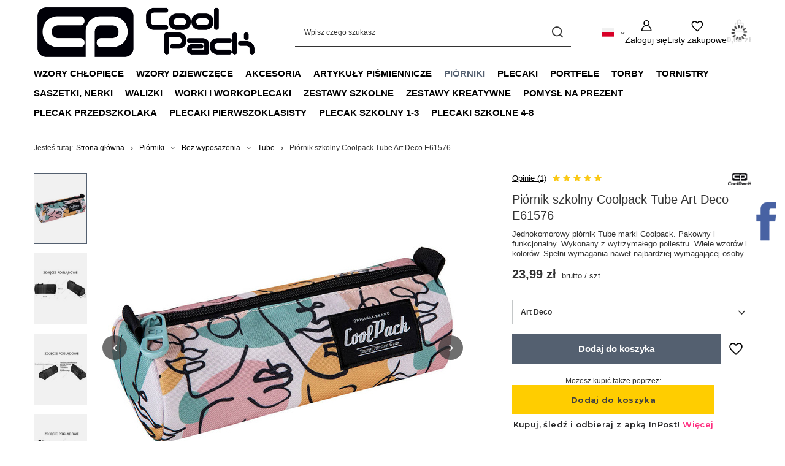

--- FILE ---
content_type: text/html; charset=utf-8
request_url: https://coolpack.pl/product-pol-24425-Piornik-szkolny-Coolpack-Tube-Art-Deco-E61576.html
body_size: 34468
content:
<!DOCTYPE html>
<html lang="pl" class="--vat --gross " ><head><link rel="preload" as="image" fetchpriority="high" href="/hpeciai/eee0b6b6467ec66c5d65adb0ee9a17fb/pol_pm_Piornik-szkolny-Coolpack-Tube-Art-Deco-E61576-24425_1.jpg"><meta name="viewport" content="initial-scale = 1.0, maximum-scale = 5.0, width=device-width, viewport-fit=cover"><meta http-equiv="Content-Type" content="text/html; charset=utf-8"><meta http-equiv="X-UA-Compatible" content="IE=edge"><title>Piórnik szkolny Coolpack Tube Art Deco E61576 - Piórniki \ Bez wyposażenia \ Tube Bestsellery2 - CoolPack.pl</title><meta name="keywords" content=""><meta name="description" content="Jednokomorowy piórnik Tube marki Coolpack. Pakowny i funkcjonalny. Wykonany z wytrzymałego poliestru. Wiele wzorów i kolorów. Spełni wymagania nawet najbardziej wymagającej osoby."><link rel="icon" href="/gfx/pol/favicon.ico"><meta name="theme-color" content="#546070"><meta name="msapplication-navbutton-color" content="#546070"><meta name="apple-mobile-web-app-status-bar-style" content="#546070"><link rel="stylesheet" type="text/css" href="/gfx/pol/projector_style.css.gzip?r=1760592986"><style>
							#photos_slider[data-skeleton] .photos__link:before {
								padding-top: calc(min((570/570 * 100%), 570px));
							}
							@media (min-width: 979px) {.photos__slider[data-skeleton] .photos__figure:not(.--nav):first-child .photos__link {
								max-height: 570px;
							}}
						</style><script>var app_shop={urls:{prefix:'data="/gfx/'.replace('data="', '')+'pol/',graphql:'/graphql/v1/'},vars:{meta:{viewportContent:'initial-scale = 1.0, maximum-scale = 5.0, width=device-width, viewport-fit=cover'},priceType:'gross',priceTypeVat:true,productDeliveryTimeAndAvailabilityWithBasket:false,geoipCountryCode:'US',fairShopLogo: { enabled: false, image: '/gfx/standards/safe_light.svg'},currency:{id:'PLN',symbol:'zł',country:'pl',format:'###,##0.00',beforeValue:false,space:true,decimalSeparator:',',groupingSeparator:' '},language:{id:'pol',symbol:'pl',name:'Polski'},omnibus:{enabled:true,rebateCodeActivate:false,hidePercentageDiscounts:false,},},txt:{priceTypeText:' brutto',},fn:{},fnrun:{},files:[],graphql:{}};const getCookieByName=(name)=>{const value=`; ${document.cookie}`;const parts = value.split(`; ${name}=`);if(parts.length === 2) return parts.pop().split(';').shift();return false;};if(getCookieByName('freeeshipping_clicked')){document.documentElement.classList.remove('--freeShipping');}if(getCookieByName('rabateCode_clicked')){document.documentElement.classList.remove('--rabateCode');}function hideClosedBars(){const closedBarsArray=JSON.parse(localStorage.getItem('closedBars'))||[];if(closedBarsArray.length){const styleElement=document.createElement('style');styleElement.textContent=`${closedBarsArray.map((el)=>`#${el}`).join(',')}{display:none !important;}`;document.head.appendChild(styleElement);}}hideClosedBars();</script><meta name="robots" content="index,follow"><meta name="rating" content="general"><meta name="Author" content="Coolpack.pl na bazie IdoSell (www.idosell.com/shop).">
<!-- Begin LoginOptions html -->

<style>
#client_new_social .service_item[data-name="service_Apple"]:before, 
#cookie_login_social_more .service_item[data-name="service_Apple"]:before,
.oscop_contact .oscop_login__service[data-service="Apple"]:before {
    display: block;
    height: 2.6rem;
    content: url('/gfx/standards/apple.svg?r=1743165583');
}
.oscop_contact .oscop_login__service[data-service="Apple"]:before {
    height: auto;
    transform: scale(0.8);
}
#client_new_social .service_item[data-name="service_Apple"]:has(img.service_icon):before,
#cookie_login_social_more .service_item[data-name="service_Apple"]:has(img.service_icon):before,
.oscop_contact .oscop_login__service[data-service="Apple"]:has(img.service_icon):before {
    display: none;
}
</style>

<!-- End LoginOptions html -->

<!-- Open Graph -->
<meta property="og:type" content="website"><meta property="og:url" content="https://coolpack.pl/product-pol-24425-Piornik-szkolny-Coolpack-Tube-Art-Deco-E61576.html
"><meta property="og:title" content="Piórnik szkolny Coolpack Tube Art Deco E61576"><meta property="og:description" content="Jednokomorowy piórnik Tube marki Coolpack. Pakowny i funkcjonalny. Wykonany z wytrzymałego poliestru. Wiele wzorów i kolorów. Spełni wymagania nawet najbardziej wymagającej osoby."><meta property="og:site_name" content="Coolpack.pl"><meta property="og:locale" content="pl_PL"><meta property="og:locale:alternate" content="en_GB"><meta property="og:locale:alternate" content="de_DE"><meta property="og:locale:alternate" content="cs_CZ"><meta property="og:locale:alternate" content="fr_FR"><meta property="og:locale:alternate" content="es_ES"><meta property="og:locale:alternate" content="nl_NL"><meta property="og:locale:alternate" content="sk_SK"><meta property="og:locale:alternate" content="hu_HU"><meta property="og:locale:alternate" content="it_IT"><meta property="og:locale:alternate" content="ro_RO"><meta property="og:image" content="https://coolpack.pl/hpeciai/cb1c91b24c4e5ffc5ac3bedf141ceb7e/pol_pl_Piornik-szkolny-Coolpack-Tube-Art-Deco-E61576-24425_1.jpg"><meta property="og:image:width" content="570"><meta property="og:image:height" content="570"><link rel="manifest" href="https://coolpack.pl/data/include/pwa/2/manifest.json?t=3"><meta name="apple-mobile-web-app-capable" content="yes"><meta name="apple-mobile-web-app-status-bar-style" content="black"><meta name="apple-mobile-web-app-title" content="coolpack.pl"><link rel="apple-touch-icon" href="/data/include/pwa/2/icon-128.png"><link rel="apple-touch-startup-image" href="/data/include/pwa/2/logo-512.png" /><meta name="msapplication-TileImage" content="/data/include/pwa/2/icon-144.png"><meta name="msapplication-TileColor" content="#2F3BA2"><meta name="msapplication-starturl" content="/"><script type="application/javascript">var _adblock = true;</script><script async src="/data/include/advertising.js"></script><script type="application/javascript">var statusPWA = {
                online: {
                    txt: "Połączono z internetem",
                    bg: "#5fa341"
                },
                offline: {
                    txt: "Brak połączenia z internetem",
                    bg: "#eb5467"
                }
            }</script><script async type="application/javascript" src="/ajax/js/pwa_online_bar.js?v=1&r=6"></script><script type="application/javascript" src="/ajax/js/webpush_subscription.js?v=1&r=4"></script><script type="application/javascript">WebPushHandler.publicKey = 'BJ3XMcKJkvX6ZHDw6PrPj07WV+1c0+j5PWJIL28mRj8obW1EO/kwVCVGsHBVWDiFzUqdgG2cvRAg6LbqI+edRcg=';WebPushHandler.version = '1';WebPushHandler.setPermissionValue();</script><script >
window.dataLayer = window.dataLayer || [];
window.gtag = function gtag() {
dataLayer.push(arguments);
}
gtag('consent', 'default', {
'ad_storage': 'denied',
'analytics_storage': 'denied',
'ad_personalization': 'denied',
'ad_user_data': 'denied',
'wait_for_update': 500
});

gtag('set', 'ads_data_redaction', true);
</script><script id="iaiscript_1" data-requirements="W10=" data-ga4_sel="ga4script">
window.iaiscript_1 = `<${'script'}  class='google_consent_mode_update'>
gtag('consent', 'update', {
'ad_storage': 'granted',
'analytics_storage': 'granted',
'ad_personalization': 'granted',
'ad_user_data': 'granted'
});
</${'script'}>`;
</script>
<!-- End Open Graph -->

<link rel="canonical" href="https://coolpack.pl/product-pol-24425-Piornik-szkolny-Coolpack-Tube-Art-Deco-E61576.html" />
<link rel="alternate" hreflang="cs" href="https://coolpack.pl/product-cze-24425-Piornik-szkolny-Coolpack-Tube-Art-Deco-E61576.html" />
<link rel="alternate" hreflang="nl" href="https://coolpack.pl/product-dut-24425-Piornik-szkolny-Coolpack-Tube-Art-Deco-E61576.html" />
<link rel="alternate" hreflang="en" href="https://coolpack.pl/product-eng-24425-Pencil-case-Coolpack-Tube-Bahamas-62572CP-nr-582.html" />
<link rel="alternate" hreflang="fr" href="https://coolpack.pl/product-fre-24425-Piornik-szkolny-Coolpack-Tube-Art-Deco-E61576.html" />
<link rel="alternate" hreflang="de" href="https://coolpack.pl/product-ger-24425-Piornik-szkolny-Coolpack-Tube-Art-Deco-E61576.html" />
<link rel="alternate" hreflang="hu" href="https://coolpack.pl/product-hun-24425-Piornik-szkolny-Coolpack-Tube-Art-Deco-E61576.html" />
<link rel="alternate" hreflang="it" href="https://coolpack.pl/product-ita-24425-Piornik-szkolny-Coolpack-Tube-Art-Deco-E61576.html" />
<link rel="alternate" hreflang="ro" href="https://coolpack.pl/product-rum-24425-Piornik-szkolny-Coolpack-Tube-Art-Deco-E61576.html" />
<link rel="alternate" hreflang="sk" href="https://coolpack.pl/product-slo-24425-Piornik-szkolny-Coolpack-Tube-Art-Deco-E61576.html" />
<link rel="alternate" hreflang="es" href="https://coolpack.pl/product-spa-24425-Piornik-szkolny-Coolpack-Tube-Art-Deco-E61576.html" />
<link rel="alternate" hreflang="pl" href="https://coolpack.pl/product-pol-24425-Piornik-szkolny-Coolpack-Tube-Art-Deco-E61576.html" />
                <!-- Global site tag (gtag.js) -->
                <script  async src="https://www.googletagmanager.com/gtag/js?id=AW-795037110"></script>
                <script >
                    window.dataLayer = window.dataLayer || [];
                    window.gtag = function gtag(){dataLayer.push(arguments);}
                    gtag('js', new Date());
                    
                    gtag('config', 'AW-795037110', {"allow_enhanced_conversions":true});
gtag('config', 'G-7G5G65XK38');

                </script>
                
<!-- Begin additional html or js -->


<!--4|2|3-->
<style>
span#projector_amount {
    display: none!important;
}
div#ckdsclmrshtdwn {
    background: #333!important;
}   

div#n67367_instalment {
    display: none;
}


.bx-pager_lightbox a {
    width: auto !important;
}
.select_button:hover{border:1px solid #333;color:#fff;background: none; }

#projector_form.collection #projector_status_description_wrapper{display:none !important;}

.product_section_sub .select_button.active{border:1px solid #333; color:#333;background:none;}
.product_section_sub .select_button:hover{border:1px solid #333;color:#333;background:none; }
.select_button.active{border:1px solid #333;color:#fff;background:none;}
.versions_wrapper img{max-width:100%;max-height:100%;position: absolute;top: 0;bottom: 0;left: 0;margin:auto;}

#search div.search_details .versions_wrapper a {
    border: 1px solid #cccccc;
    float: left;
    height: 55px;
    margin: 1%;
    padding: 5px;
    width: 18%;
    text-align: center;
    position: relative;
}
#projector_form div.product_section.versions {

    border-bottom: 0px solid #c4c7c8;
}
span.projector_amount {
    display: none!important;
}

div#projector_sizes_cont{
    display: none!important;
}
#projector_points_wrapper {
    background: none repeat scroll 0 0 #fff;
    border: 1px solid #cccccc;
    margin-bottom: 20px;
    overflow: hidden;
    position: relative;
    margin-top: -1px;
    line-height: 1.1;
    border: none;
padding:0;
}

.projector_points_sub_wrapper {
   width: 100%;
   padding: 10px 0px;
}
div#projector_price_points_wrapper {
    width: 100%;
    margin: 0;
    display: inline-block;
}

span#projector_price_points {
    font-weight: bold;
}
#projector_price_points_recive_wrapper{
    width: 100%;
    margin: 0;
    display: inline-block;
    text-align: left;
}

span#projector_points_recive_points {
    font-weight: bold;
}

span#projector_points_recive_points {
    font-weight: bold;
    margin-left: 4px;
}

span#projector_price_points {
    font-weight: bold;
    margin-left: 5px;
}

div#projector_price_points_wrapper {
    width: 100%;
    margin: 0;
    display: inline-block;
}

.css_tip_small {
    height: 14px;
    line-height: 13px;
    width: 14px;
    font-size: 0.86em;
    margin-left: 3px;
    font-weight: normal;
    vertical-align: middle;
    position: relative;
    top: -1px;
}

#menu_filter a.filter_submit {
    float: right;
    background: #333333;
    border: 1px solid #333333;
    color: #fff !important;
    text-decoration: none;
    font-size: 0.9em;
    padding: 5px 10px;
    font-weight: normal;
    font-family: Arial;
    display: inline-block;
    cursor: pointer;
    overflow: visible;
    text-align: center;
    margin-top: 3px;
    font-size: 0.75em;
    margin-right: 20%;
}




@media only screen and (max-width: 757px)
{
span.projector_price_points {
    display: inline-block;
    padding-right: 10px;
    width: initial;
}


span.projector_points_recive_points {
    display: inline-block;
    padding-right: 10px;
    text-align: right;
    width: initial;
}

div#projector_price_points_wrapper{
text-align:center;
}

#projector_points_wrapper label {
    display: inline-block;
    padding: 0 10px;
    vertical-align: middle;
   
}
#projector_price_points_recive_wrapper{
text-align: center;
}


}

ul.dl-menu {
    margin: 0 auto;
font-size: 1em;
}

</style>
<!--33|2|3| modified: 2024-08-08 11:58:25-->
<style>
#menu_navbar > ul > li:nth-child(13) > a {
  color: red; /* Zmieniamy kolor trzynastego elementu na czerwony */
}
</style>
<!--7|2|6-->
<style>
span#projector_amount {
    display: none!important;
}
div#ckdsclmrshtdwn {
    background: #333!important;
}   

div#n67367_instalment {
    display: none;
}


.bx-pager_lightbox a {
    width: auto !important;
}
.select_button:hover{border:1px solid #333;color:#fff;background: none; }

#projector_form.collection #projector_status_description_wrapper{display:none !important;}

.product_section_sub .select_button.active{border:1px solid #333; color:#333;background:none;}
.product_section_sub .select_button:hover{border:1px solid #333;color:#333;background:none; }
.select_button.active{border:1px solid #333;color:#fff;background:none;}
.versions_wrapper img{max-width:100%;max-height:100%;position: absolute;top: 0;bottom: 0;left: 0;margin:auto;}

#search div.search_details .versions_wrapper a {
    border: 1px solid #cccccc;
    float: left;
    height: 55px;
    margin: 1%;
    padding: 5px;
    width: 18%;
    text-align: center;
    position: relative;
}
#projector_form div.product_section.versions {

    border-bottom: 0px solid #c4c7c8;
}
span.projector_amount {
    display: none!important;
}

div#projector_sizes_cont{
    display: none!important;
}
#projector_points_wrapper {
    background: none repeat scroll 0 0 #fff;
    border: 1px solid #cccccc;
    margin-bottom: 20px;
    overflow: hidden;
    position: relative;
    margin-top: -1px;
    line-height: 1.1;
    border: none;
padding:0;
}

.projector_points_sub_wrapper {
   width: 100%;
   padding: 10px 0px;
}
div#projector_price_points_wrapper {
    width: 100%;
    margin: 0;
    display: inline-block;
}

span#projector_price_points {
    font-weight: bold;
}
#projector_price_points_recive_wrapper{
    width: 100%;
    margin: 0;
    display: inline-block;
    text-align: left;
}

span#projector_points_recive_points {
    font-weight: bold;
}

span#projector_points_recive_points {
    font-weight: bold;
    margin-left: 4px;
}

span#projector_price_points {
    font-weight: bold;
    margin-left: 5px;
}

div#projector_price_points_wrapper {
    width: 100%;
    margin: 0;
    display: inline-block;
}

.css_tip_small {
    height: 14px;
    line-height: 13px;
    width: 14px;
    font-size: 0.86em;
    margin-left: 3px;
    font-weight: normal;
    vertical-align: middle;
    position: relative;
    top: -1px;
}

#menu_filter a.filter_submit {
    float: right;
    background: #333333;
    border: 1px solid #333333;
    color: #fff !important;
    text-decoration: none;
    font-size: 0.9em;
    padding: 5px 10px;
    font-weight: normal;
    font-family: Arial;
    display: inline-block;
    cursor: pointer;
    overflow: visible;
    text-align: center;
    margin-top: 3px;
    font-size: 0.75em;
    margin-right: 20%;
}




@media only screen and (max-width: 757px)
{
span.projector_price_points {
    display: inline-block;
    padding-right: 10px;
    width: initial;
}


span.projector_points_recive_points {
    display: inline-block;
    padding-right: 10px;
    text-align: right;
    width: initial;
}

div#projector_price_points_wrapper{
text-align:center;
}

#projector_points_wrapper label {
    display: inline-block;
    padding: 0 10px;
    vertical-align: middle;
   
}
#projector_price_points_recive_wrapper{
text-align: center;
}


}

ul.dl-menu {
    margin: 0 auto;
font-size: 1em;
}

</style>
<!--14|2|11| modified: 2024-07-26 21:11:42-->
<!-- Google Tag Manager -->
<script>(function(w,d,s,l,i){w[l]=w[l]||[];w[l].push({'gtm.start':
new Date().getTime(),event:'gtm.js'});var f=d.getElementsByTagName(s)[0],
j=d.createElement(s),dl=l!='dataLayer'?'&l='+l:'';j.async=true;j.src=
'https://www.googletagmanager.com/gtm.js?id='+i+dl;f.parentNode.insertBefore(j,f);
})(window,document,'script','dataLayer','GTM-WS62VKVZ');</script>
<!-- End Google Tag Manager -->
<!--27|2|12-->
<script type="text/javascript">
    (function(c,l,a,r,i,t,y){
        c[a]=c[a]||function(){(c[a].q=c[a].q||[]).push(arguments)};
        t=l.createElement(r);t.async=1;t.src="https://www.clarity.ms/tag/"+i;
        y=l.getElementsByTagName(r)[0];y.parentNode.insertBefore(t,y);
    })(window, document, "clarity", "script", "ncsllamadd");
</script>
<!--37|2|12-->
<meta name="facebook-domain-verification" content="y8d3rq0n86r47ghcdx6locz7yuo89j" />

<!-- End additional html or js -->
                <script>
                if (window.ApplePaySession && window.ApplePaySession.canMakePayments()) {
                    var applePayAvailabilityExpires = new Date();
                    applePayAvailabilityExpires.setTime(applePayAvailabilityExpires.getTime() + 2592000000); //30 days
                    document.cookie = 'applePayAvailability=yes; expires=' + applePayAvailabilityExpires.toUTCString() + '; path=/;secure;'
                    var scriptAppleJs = document.createElement('script');
                    scriptAppleJs.src = "/ajax/js/apple.js";
                    if (document.readyState === "interactive" || document.readyState === "complete") {
                          document.body.append(scriptAppleJs);
                    } else {
                        document.addEventListener("DOMContentLoaded", () => {
                            document.body.append(scriptAppleJs);
                        });  
                    }
                } else {
                    document.cookie = 'applePayAvailability=no; path=/;secure;'
                }
                </script>
                <script>let paypalDate = new Date();
                    paypalDate.setTime(paypalDate.getTime() + 86400000);
                    document.cookie = 'payPalAvailability_PLN=-1; expires=' + paypalDate.getTime() + '; path=/; secure';
                </script><script src="/data/gzipFile/expressCheckout.js.gz"></script><script src="/inPost/inpostPayNew.js"></script></head><body>
<!-- Begin additional html or js -->


<!--15|2|11| modified: 2024-07-26 21:12:44-->
<!-- Google Tag Manager (noscript) -->
<noscript><iframe src="https://www.googletagmanager.com/ns.html?id=GTM-WS62VKVZ"
height="0" width="0" style="display:none;visibility:hidden"></iframe></noscript>
<!-- End Google Tag Manager (noscript) -->

<!-- End additional html or js -->
<div id="container" class="projector_page container max-width-1200"><header class=" commercial_banner"><script class="ajaxLoad">app_shop.vars.vat_registered="true";app_shop.vars.currency_format="###,##0.00";app_shop.vars.currency_before_value=false;app_shop.vars.currency_space=true;app_shop.vars.symbol="zł";app_shop.vars.id="PLN";app_shop.vars.baseurl="http://coolpack.pl/";app_shop.vars.sslurl="https://coolpack.pl/";app_shop.vars.curr_url="%2Fproduct-pol-24425-Piornik-szkolny-Coolpack-Tube-Art-Deco-E61576.html";var currency_decimal_separator=',';var currency_grouping_separator=' ';app_shop.vars.blacklist_extension=["exe","com","swf","js","php"];app_shop.vars.blacklist_mime=["application/javascript","application/octet-stream","message/http","text/javascript","application/x-deb","application/x-javascript","application/x-shockwave-flash","application/x-msdownload"];app_shop.urls.contact="/contact-pol.html";</script><div id="viewType" style="display:none"></div><div id="menu_skip" class="menu_skip"><a href="#layout" class="btn --outline --medium menu_skip__link --layout">Przejdź do zawartości strony</a><a href="#menu_categories" class="btn --outline --medium menu_skip__link --menu">Przejdź do kategorii</a></div><div id="logo" class="d-flex align-items-center"><a href="https://coolpack.pl" target="_self" aria-label="Logo sklepu"><img src="/data/gfx/mask/pol/logo_2_big.jpg" alt="Coolpack.pl" width="709" height="181"></a></div><form action="https://coolpack.pl/search.php" method="get" id="menu_search" class="menu_search"><a href="#showSearchForm" class="menu_search__mobile" aria-label="Szukaj"></a><div class="menu_search__block"><div class="menu_search__item --input"><input class="menu_search__input" type="text" name="text" autocomplete="off" placeholder="Wpisz czego szukasz" aria-label="Wpisz czego szukasz"><button class="menu_search__submit" type="submit" aria-label="Szukaj"></button></div><div class="menu_search__item --results search_result"></div></div></form><div id="menu_top" class="menu_top"><div id="menu_settings" class="align-items-center justify-content-center justify-content-lg-end"><div class="open_trigger" tabindex="0" aria-label="Kliknij, aby zmienić język, walutę, kraj dostawy"><span class="d-none d-md-inline-block flag flag_pol"></span><div class="menu_settings_wrapper d-md-none"><div class="menu_settings_inline"><div class="menu_settings_header">
									Język i waluta:
								</div><div class="menu_settings_content"><span class="menu_settings_flag flag flag_pol"></span><strong class="menu_settings_value"><span class="menu_settings_language">pl</span><span> | </span><span class="menu_settings_currency">zł</span></strong></div></div><div class="menu_settings_inline"><div class="menu_settings_header">
									Dostawa do:
								</div><div class="menu_settings_content"><strong class="menu_settings_value">Polska</strong></div></div></div><i class="icon-angle-down d-none d-md-inline-block"></i></div><form action="https://coolpack.pl/settings.php" method="post"><ul><li><div class="form-group"><span class="menu_settings_lang_label">Język</span><div class="radio"><label><input type="radio" name="lang" checked value="pol"><span class="flag flag_pol"></span><span>pl</span></label></div><div class="radio"><label><input type="radio" name="lang" value="eng"><span class="flag flag_eng"></span><span>en</span></label></div><div class="radio"><label><input type="radio" name="lang" value="ger"><span class="flag flag_ger"></span><span>de</span></label></div><div class="radio"><label><input type="radio" name="lang" value="cze"><span class="flag flag_cze"></span><span>cs</span></label></div><div class="radio"><label><input type="radio" name="lang" value="fre"><span class="flag flag_fre"></span><span>fr</span></label></div><div class="radio"><label><input type="radio" name="lang" value="spa"><span class="flag flag_spa"></span><span>es</span></label></div><div class="radio"><label><input type="radio" name="lang" value="dut"><span class="flag flag_dut"></span><span>nl</span></label></div><div class="radio"><label><input type="radio" name="lang" value="slo"><span class="flag flag_slo"></span><span>sk</span></label></div><div class="radio"><label><input type="radio" name="lang" value="hun"><span class="flag flag_hun"></span><span>hu</span></label></div><div class="radio"><label><input type="radio" name="lang" value="ita"><span class="flag flag_ita"></span><span>it</span></label></div><div class="radio"><label><input type="radio" name="lang" value="rum"><span class="flag flag_rum"></span><span>ro</span></label></div></div></li><li><div class="form-group"><span for="menu_settings_curr">Waluta</span><div class="select-after"><select class="form-control" name="curr" id="menu_settings_curr" aria-label="Waluta"><option value="PLN" selected>zł</option><option value="EUR">€ (1 zł = 0.2439€)
																</option><option value="CZK">Kč (1 zł = 5.5525Kč)
																</option><option value="RON">RON (1 zł = 1.159RON)
																</option><option value="HUF">Ft (1 zł = 0.5995Ft)
																</option></select></div></div><div class="form-group"><span for="menu_settings_country">Dostawa do</span><div class="select-after"><select class="form-control" name="country" id="menu_settings_country" aria-label="Dostawa do"><option value="1143020016">Austria</option><option value="1143020022">Belgia</option><option value="1143020029">Bośnia i Hercegowina</option><option value="1143020033">Bułgaria</option><option value="1143020038">Chorwacja</option><option value="1143020041">Czechy</option><option value="1143020042">Dania</option><option value="1143020051">Estonia</option><option value="1143020056">Finlandia</option><option value="1143020057">Francja</option><option value="1143020062">Grecja</option><option value="1170044709">Guernsey</option><option value="1143020075">Hiszpania</option><option value="1143020076">Holandia</option><option value="1143020083">Irlandia</option><option value="1143020089">Jersey</option><option value="1143020115">Liechtenstein</option><option value="1143020116">Litwa</option><option value="1143020118">Łotwa</option><option value="1143020117">Luxemburg</option><option value="1143020143">Niemcy</option><option value="1143020149">Norwegia</option><option selected value="1143020003">Polska</option><option value="1143020163">Portugalia</option><option value="1143020169">Rumunia</option><option value="1170044700">Serbia</option><option value="1143020182">Słowacja</option><option value="1143020183">Słowenia</option><option value="1143020193">Szwecja</option><option value="1143020217">Węgry</option><option value="1143020220">Włochy</option><option value="1143020127">Wyspa Man</option></select></div></div></li><li class="buttons"><button class="btn --solid --large" type="submit">
									Zastosuj zmiany
								</button></li></ul></form></div><div class="account_links"><a class="account_links__item" href="https://coolpack.pl/login.php" aria-label="Zaloguj się"><span class="account_links__text --logged-out">Zaloguj się</span></a></div><div class="shopping_list_top" data-empty="true"><a href="https://coolpack.pl/pl/shoppinglist/" class="wishlist_link slt_link --empty" aria-label="Listy zakupowe"><span class="slt_link__text">Listy zakupowe</span></a><div class="slt_lists"><ul class="slt_lists__nav"><li class="slt_lists__nav_item" data-list_skeleton="true" data-list_id="true" data-shared="true"><a href="#" class="slt_lists__nav_link" data-list_href="true"><span class="slt_lists__nav_name" data-list_name="true"></span><span class="slt_lists__count" data-list_count="true">0</span></a></li><li class="slt_lists__nav_item --empty"><a class="slt_lists__nav_link --empty" href="https://coolpack.pl/pl/shoppinglist/"><span class="slt_lists__nav_name" data-list_name="true">Lista zakupowa</span><span class="slt_lists__count" data-list_count="true">0</span></a></li></ul></div></div><div id="menu_basket" class="topBasket --skeleton"><a href="/basketedit.php" class="topBasket__sub" aria-label="Wartość koszyka: 0,00 zł"><span class="badge badge-info" aria-hidden="true"></span><strong class="topBasket__price">0,00 zł</strong></a><div class="topBasket__details --products" style="display: none;"><div class="topBasket__block --labels"><span class="topBasket__item --name">Produkt</span><span class="topBasket__item --sum">Ilość</span><span class="topBasket__item --prices">Cena</span></div><div class="topBasket__block --products"></div></div><div class="topBasket__details --shipping" style="display: none;"><span class="topBasket__name">Koszt dostawy od</span><span id="shipppingCost"></span></div><script>
				app_shop.vars.cache_html = true;
			</script></div></div><nav id="menu_categories" class="wide" aria-label="Kategorie główne"><button type="button" class="navbar-toggler" aria-label="Menu"><i class="icon-reorder"></i></button><div class="navbar-collapse" id="menu_navbar"><ul class="navbar-nav mx-md-n2"><li class="nav-item"><span class="nav-link-wrapper"><a  href="/pol_n_Wzory-chlopiece-3634.html" target="_self" title="Wzory chłopięce" class="nav-link --l1 noevent" >Wzory chłopięce</a><button class="nav-link-expand" type="button" aria-label="Wzory chłopięce, Menu"></button></span><ul class="navbar-subnav"><li class="nav-header"><a href="#backLink" class="nav-header__backLink"><i class="icon-angle-left"></i></a><a  href="/pol_n_Wzory-chlopiece-3634.html" target="_self" title="Wzory chłopięce" class="nav-link --l1 noevent" >Wzory chłopięce</a></li><li class="nav-item empty"><a  href="/pol_m_Wzory-chlopiece_Avengers-3702.html" target="_self" title="Avengers" class="nav-link --l2 nav-gfx" ><picture class="nav-picture --main --lvl2"><img alt="Avengers" title="Avengers" src="/data/gfx/pol/navigation/2_1_i_3702.webp" loading="lazy"></picture><span class="gfx_lvl_2 d-none">Avengers</span></a></li><li class="nav-item empty"><a  href="/pol_m_Wzory-chlopiece_Spiderman-3703.html" target="_self" title="Spiderman" class="nav-link --l2 nav-gfx" ><picture class="nav-picture --main --lvl2"><img alt="Spiderman" title="Spiderman" src="/data/gfx/pol/navigation/2_1_i_3703.webp" loading="lazy"></picture><span class="gfx_lvl_2 d-none">Spiderman</span></a></li><li class="nav-item empty"><a  href="/pol_m_Wzory-chlopiece_Star-Wars-3700.html" target="_self" title="Star Wars" class="nav-link --l2 nav-gfx" ><picture class="nav-picture --main --lvl2"><img alt="Star Wars" title="Star Wars" src="/data/gfx/pol/navigation/2_1_i_3700.webp" loading="lazy"></picture><span class="gfx_lvl_2 d-none">Star Wars</span></a></li><li class="nav-item empty"><a  href="/pol_m_Wzory-chlopiece_Mandalorian-3701.html" target="_self" title="Mandalorian" class="nav-link --l2 nav-gfx" ><picture class="nav-picture --main --lvl2"><img alt="Mandalorian" title="Mandalorian" src="/data/gfx/pol/navigation/2_1_i_3701.webp" loading="lazy"></picture><span class="gfx_lvl_2 d-none">Mandalorian</span></a></li><li class="nav-item empty"><a  href="/pol_m_Wzory-chlopiece_Wildkid-3649.html" target="_self" title="Wildkid" class="nav-link --l2 nav-gfx" ><picture class="nav-picture --main --lvl2"><img alt="Wildkid" title="Wildkid" src="/data/gfx/pol/navigation/2_1_i_3649.webp" loading="lazy"></picture><span class="gfx_lvl_2 d-none">Wildkid</span></a></li><li class="nav-item empty"><a  href="/pol_m_Wzory-chlopiece_Football-3651.html" target="_self" title="Football" class="nav-link --l2 nav-gfx" ><picture class="nav-picture --main --lvl2"><img alt="Football" title="Football" src="/data/gfx/pol/navigation/2_1_i_3651.webp" loading="lazy"></picture><span class="gfx_lvl_2 d-none">Football</span></a></li><li class="nav-item empty"><a  href="/pol_m_Wzory-chlopiece_NASA-3652.html" target="_self" title="NASA" class="nav-link --l2 nav-gfx" ><picture class="nav-picture --main --lvl2"><img alt="NASA" title="NASA" src="/data/gfx/pol/navigation/2_1_i_3652.webp" loading="lazy"></picture><span class="gfx_lvl_2 d-none">NASA</span></a></li><li class="nav-item empty"><a  href="/pol_m_Wzory-chlopiece_Big-City-3681.html" target="_self" title="Big City" class="nav-link --l2 nav-gfx" ><picture class="nav-picture --main --lvl2"><img alt="Big City" title="Big City" src="/data/gfx/pol/navigation/2_1_i_3681.webp" loading="lazy"></picture><span class="gfx_lvl_2 d-none">Big City</span></a></li><li class="nav-item empty"><a  href="/pol_m_Wzory-chlopiece_Peek-a-Boo-3679.html" target="_self" title="Peek a Boo" class="nav-link --l2 nav-gfx" ><picture class="nav-picture --main --lvl2"><img alt="Peek a Boo" title="Peek a Boo" src="/data/gfx/pol/navigation/2_1_i_3679.webp" loading="lazy"></picture><span class="gfx_lvl_2 d-none">Peek a Boo</span></a></li><li class="nav-item empty"><a  href="/pol_m_Wzory-chlopiece_Cranberry-3656.html" target="_self" title="Cranberry" class="nav-link --l2 nav-gfx" ><picture class="nav-picture --main --lvl2"><img alt="Cranberry" title="Cranberry" src="/data/gfx/pol/navigation/2_1_i_3656.webp" loading="lazy"></picture><span class="gfx_lvl_2 d-none">Cranberry</span></a></li><li class="nav-item empty"><a  href="/pol_m_Wzory-chlopiece_Lets-Gol-3680.html" target="_self" title="Let's Gol" class="nav-link --l2 nav-gfx" ><picture class="nav-picture --main --lvl2"><img alt="Let's Gol" title="Let's Gol" src="/data/gfx/pol/navigation/2_1_i_3680.webp" loading="lazy"></picture><span class="gfx_lvl_2 d-none">Let's Gol</span></a></li><li class="nav-item empty"><a  href="/pol_m_Wzory-chlopiece_Adventure-Park-3682.html" target="_self" title="Adventure Park" class="nav-link --l2 nav-gfx" ><picture class="nav-picture --main --lvl2"><img alt="Adventure Park" title="Adventure Park" src="/data/gfx/pol/navigation/2_1_i_3682.webp" loading="lazy"></picture><span class="gfx_lvl_2 d-none">Adventure Park</span></a></li><li class="nav-item empty"><a  href="/pol_m_Wzory-chlopiece_Game-Over-3678.html" target="_self" title="Game Over" class="nav-link --l2 nav-gfx" ><picture class="nav-picture --main --lvl2"><img alt="Game Over" title="Game Over" src="/data/gfx/pol/navigation/2_1_i_3678.webp" loading="lazy"></picture><span class="gfx_lvl_2 d-none">Game Over</span></a></li><li class="nav-item empty"><a  href="/pol_m_Wzory-chlopiece_Grass-3657.html" target="_self" title="Grass" class="nav-link --l2 nav-gfx" ><picture class="nav-picture --main --lvl2"><img alt="Grass" title="Grass" src="/data/gfx/pol/navigation/2_1_i_3657.webp" loading="lazy"></picture><span class="gfx_lvl_2 d-none">Grass</span></a></li><li class="nav-item empty"><a  href="/pol_m_Wzory-chlopiece_Costa-3658.html" target="_self" title="Costa" class="nav-link --l2 nav-gfx" ><picture class="nav-picture --main --lvl2"><img alt="Costa" title="Costa" src="/data/gfx/pol/navigation/2_1_i_3658.webp" loading="lazy"></picture><span class="gfx_lvl_2 d-none">Costa</span></a></li><li class="nav-item empty"><a  href="/pol_m_Wzory-chlopiece_Offroad-3683.html" target="_self" title="Offroad" class="nav-link --l2 nav-gfx" ><picture class="nav-picture --main --lvl2"><img alt="Offroad" title="Offroad" src="/data/gfx/pol/navigation/2_1_i_3683.webp" loading="lazy"></picture><span class="gfx_lvl_2 d-none">Offroad</span></a></li><li class="nav-item empty"><a  href="/pol_m_Wzory-chlopiece_Star-Night-3636.html" target="_self" title="Star Night" class="nav-link --l2 nav-gfx" ><picture class="nav-picture --main --lvl2"><img alt="Star Night" title="Star Night" src="/data/gfx/pol/navigation/2_1_i_3636.webp" loading="lazy"></picture><span class="gfx_lvl_2 d-none">Star Night</span></a></li><li class="nav-item empty"><a  href="/pol_m_Wzory-chlopiece_Atlantis-3646.html" target="_self" title="Atlantis" class="nav-link --l2 nav-gfx" ><picture class="nav-picture --main --lvl2"><img alt="Atlantis" title="Atlantis" src="/data/gfx/pol/navigation/2_1_i_3646.webp" loading="lazy"></picture><span class="gfx_lvl_2 d-none">Atlantis</span></a></li><li class="nav-item empty"><a  href="/pol_m_Wzory-chlopiece_Kids-From-The-Block-3640.html" target="_self" title="Kids From The Block" class="nav-link --l2 nav-gfx" ><picture class="nav-picture --main --lvl2"><img alt="Kids From The Block" title="Kids From The Block" src="/data/gfx/pol/navigation/2_1_i_3640.webp" loading="lazy"></picture><span class="gfx_lvl_2 d-none">Kids From The Block</span></a></li><li class="nav-item empty"><a  href="/pol_m_Wzory-chlopiece_Game-Zone-3643.html" target="_self" title="Game Zone" class="nav-link --l2 nav-gfx" ><picture class="nav-picture --main --lvl2"><img alt="Game Zone" title="Game Zone" src="/data/gfx/pol/navigation/2_1_i_3643.webp" loading="lazy"></picture><span class="gfx_lvl_2 d-none">Game Zone</span></a></li><li class="nav-item empty"><a  href="/pol_m_Wzory-chlopiece_Football-2T-3677.html" target="_self" title="Football 2T" class="nav-link --l2 nav-gfx" ><picture class="nav-picture --main --lvl2"><img alt="Football 2T" title="Football 2T" src="/data/gfx/pol/navigation/2_1_i_3677.webp" loading="lazy"></picture><span class="gfx_lvl_2 d-none">Football 2T</span></a></li><li class="nav-item empty"><a  href="/pol_m_Wzory-chlopiece_Gamer-3642.html" target="_self" title="Gamer" class="nav-link --l2 nav-gfx" ><picture class="nav-picture --main --lvl2"><img alt="Gamer" title="Gamer" src="/data/gfx/pol/navigation/2_1_i_3642.webp" loading="lazy"></picture><span class="gfx_lvl_2 d-none">Gamer</span></a></li><li class="nav-item empty"><a  href="/pol_m_Wzory-chlopiece_Darker-Night-3676.html" target="_self" title="Darker Night" class="nav-link --l2 nav-gfx" ><picture class="nav-picture --main --lvl2"><img alt="Darker Night" title="Darker Night" src="/data/gfx/pol/navigation/2_1_i_3676.webp" loading="lazy"></picture><span class="gfx_lvl_2 d-none">Darker Night</span></a></li><li class="nav-item empty"><a  href="/pol_m_Wzory-chlopiece_Dont-Do-It-3644.html" target="_self" title="Don't Do It" class="nav-link --l2 nav-gfx" ><picture class="nav-picture --main --lvl2"><img alt="Don't Do It" title="Don't Do It" src="/data/gfx/pol/navigation/2_1_i_3644.webp" loading="lazy"></picture><span class="gfx_lvl_2 d-none">Don't Do It</span></a></li><li class="nav-item empty"><a  href="/pol_m_Wzory-chlopiece_Monster-Team-3639.html" target="_self" title="Monster Team" class="nav-link --l2 nav-gfx" ><picture class="nav-picture --main --lvl2"><img alt="Monster Team" title="Monster Team" src="/data/gfx/pol/navigation/2_1_i_3639.webp" loading="lazy"></picture><span class="gfx_lvl_2 d-none">Monster Team</span></a></li><li class="nav-item empty"><a  href="/pol_m_Wzory-chlopiece_Game-3650.html" target="_self" title="Game" class="nav-link --l2 nav-gfx" ><picture class="nav-picture --main --lvl2"><img alt="Game" title="Game" src="/data/gfx/pol/navigation/2_1_i_3650.webp" loading="lazy"></picture><span class="gfx_lvl_2 d-none">Game</span></a></li><li class="nav-item empty"><a  href="/pol_m_Wzory-chlopiece_Air-Force-3669.html" target="_self" title="Air Force" class="nav-link --l2 nav-gfx" ><picture class="nav-picture --main --lvl2"><img alt="Air Force" title="Air Force" src="/data/gfx/pol/navigation/2_1_i_3669.webp" loading="lazy"></picture><span class="gfx_lvl_2 d-none">Air Force</span></a></li><li class="nav-item empty"><a  href="/pol_m_Wzory-chlopiece_Street-Art-3663.html" target="_self" title="Street Art" class="nav-link --l2 nav-gfx" ><picture class="nav-picture --main --lvl2"><img alt="Street Art" title="Street Art" src="/data/gfx/pol/navigation/2_1_i_3663.webp" loading="lazy"></picture><span class="gfx_lvl_2 d-none">Street Art</span></a></li><li class="nav-item empty"><a  href="/pol_m_Wzory-chlopiece_Dino-Adventure-3664.html" target="_self" title="Dino Adventure" class="nav-link --l2 nav-gfx" ><picture class="nav-picture --main --lvl2"><img alt="Dino Adventure" title="Dino Adventure" src="/data/gfx/pol/navigation/2_1_i_3664.webp" loading="lazy"></picture><span class="gfx_lvl_2 d-none">Dino Adventure</span></a></li><li class="nav-item empty"><a  href="/pol_m_Wzory-chlopiece_Stickers-3672.html" target="_self" title="Stickers" class="nav-link --l2 nav-gfx" ><picture class="nav-picture --main --lvl2"><img alt="Stickers" title="Stickers" src="/data/gfx/pol/navigation/2_1_i_3672.webp" loading="lazy"></picture><span class="gfx_lvl_2 d-none">Stickers</span></a></li><li class="nav-item empty"><a  href="/pol_m_Wzory-chlopiece_Street-Life-3671.html" target="_self" title="Street Life" class="nav-link --l2 nav-gfx" ><picture class="nav-picture --main --lvl2"><img alt="Street Life" title="Street Life" src="/data/gfx/pol/navigation/2_1_i_3671.webp" loading="lazy"></picture><span class="gfx_lvl_2 d-none">Street Life</span></a></li><li class="nav-item empty"><a  href="/pol_m_Wzory-chlopiece_Goal-Time-3667.html" target="_self" title="Goal Time" class="nav-link --l2 nav-gfx" ><picture class="nav-picture --main --lvl2"><img alt="Goal Time" title="Goal Time" src="/data/gfx/pol/navigation/2_1_i_3667.webp" loading="lazy"></picture><span class="gfx_lvl_2 d-none">Goal Time</span></a></li><li class="nav-item empty"><a  href="/pol_m_Wzory-chlopiece_Grey-Ball-3659.html" target="_self" title="Grey Ball" class="nav-link --l2 nav-gfx" ><picture class="nav-picture --main --lvl2"><img alt="Grey Ball" title="Grey Ball" src="/data/gfx/pol/navigation/2_1_i_3659.webp" loading="lazy"></picture><span class="gfx_lvl_2 d-none">Grey Ball</span></a></li><li class="nav-item empty"><a  href="/pol_m_Wzory-chlopiece_Fossil-3668.html" target="_self" title="Fossil" class="nav-link --l2 nav-gfx" ><picture class="nav-picture --main --lvl2"><img alt="Fossil" title="Fossil" src="/data/gfx/pol/navigation/2_1_i_3668.webp" loading="lazy"></picture><span class="gfx_lvl_2 d-none">Fossil</span></a></li><li class="nav-item empty"><a  href="/pol_m_Wzory-chlopiece_Game-Night-3670.html" target="_self" title="Game Night" class="nav-link --l2 nav-gfx" ><picture class="nav-picture --main --lvl2"><img alt="Game Night" title="Game Night" src="/data/gfx/pol/navigation/2_1_i_3670.webp" loading="lazy"></picture><span class="gfx_lvl_2 d-none">Game Night</span></a></li><li class="nav-item empty"><a  href="/pol_m_Wzory-chlopiece_Space-Adventure-3691.html" target="_self" title="Space Adventure" class="nav-link --l2 nav-gfx" ><picture class="nav-picture --main --lvl2"><img alt="Space Adventure" title="Space Adventure" src="/data/gfx/pol/navigation/2_1_i_3691.webp" loading="lazy"></picture><span class="gfx_lvl_2 d-none">Space Adventure</span></a></li><li class="nav-item empty"><a  href="/pol_m_Wzory-chlopiece_Cars-3871.html" target="_self" title="Cars" class="nav-link --l2" >Cars</a></li><li class="nav-item empty"><a  href="/pol_m_Wzory-chlopiece_Kaczor-Donald-3872.html" target="_self" title="Kaczor Donald" class="nav-link --l2" >Kaczor Donald</a></li><li class="nav-item empty"><a  href="/pol_m_Wzory-chlopiece_Lion-King-3873.html" target="_self" title="Lion King" class="nav-link --l2" >Lion King</a></li><li class="nav-item empty"><a  href="/pol_m_Wzory-chlopiece_Toy-Story-3874.html" target="_self" title="Toy Story" class="nav-link --l2" >Toy Story</a></li><li class="nav-item --all empty"><a class="nav-link --l2" href="/pol_n_Wzory-chlopiece-3634.html">+ Pokaż wszystkie</a></li></ul></li><li class="nav-item"><span class="nav-link-wrapper"><a  href="/pol_n_Wzory-dziewczece-3704.html" target="_self" title="Wzory dziewczęce" class="nav-link --l1 noevent" >Wzory dziewczęce</a><button class="nav-link-expand" type="button" aria-label="Wzory dziewczęce, Menu"></button></span><ul class="navbar-subnav"><li class="nav-header"><a href="#backLink" class="nav-header__backLink"><i class="icon-angle-left"></i></a><a  href="/pol_n_Wzory-dziewczece-3704.html" target="_self" title="Wzory dziewczęce" class="nav-link --l1 noevent" >Wzory dziewczęce</a></li><li class="nav-item empty"><a  href="/pol_m_Wzory-dziewczece_Minnie-Mouse-3698.html" target="_self" title="Minnie Mouse" class="nav-link --l2 nav-gfx" ><picture class="nav-picture --main --lvl2"><img alt="Minnie Mouse" title="Minnie Mouse" src="/data/gfx/pol/navigation/2_1_i_3698.webp" loading="lazy"></picture><span class="gfx_lvl_2 d-none">Minnie Mouse</span></a></li><li class="nav-item empty"><a  href="/pol_m_Wzory-dziewczece_Mickey-Mouse-3699.html" target="_self" title="Mickey Mouse" class="nav-link --l2 nav-gfx" ><picture class="nav-picture --main --lvl2"><img alt="Mickey Mouse" title="Mickey Mouse" src="/data/gfx/pol/navigation/2_1_i_3699.webp" loading="lazy"></picture><span class="gfx_lvl_2 d-none">Mickey Mouse</span></a></li><li class="nav-item empty"><a  href="/pol_m_Wzory-dziewczece_Frozen-3697.html" target="_self" title="Frozen" class="nav-link --l2 nav-gfx" ><picture class="nav-picture --main --lvl2"><img alt="Frozen" title="Frozen" src="/data/gfx/pol/navigation/2_1_i_3697.webp" loading="lazy"></picture><span class="gfx_lvl_2 d-none">Frozen</span></a></li><li class="nav-item empty"><a  href="/pol_m_Wzory-dziewczece_Dreams-3648.html" target="_self" title="Dreams" class="nav-link --l2 nav-gfx" ><picture class="nav-picture --main --lvl2"><img alt="Dreams" title="Dreams" src="/data/gfx/pol/navigation/2_1_i_3648.webp" loading="lazy"></picture><span class="gfx_lvl_2 d-none">Dreams</span></a></li><li class="nav-item empty"><a  href="/pol_m_Wzory-dziewczece_Blue-Lagoon-3655.html" target="_self" title="Blue Lagoon" class="nav-link --l2 nav-gfx" ><picture class="nav-picture --main --lvl2"><img alt="Blue Lagoon" title="Blue Lagoon" src="/data/gfx/pol/navigation/2_1_i_3655.webp" loading="lazy"></picture><span class="gfx_lvl_2 d-none">Blue Lagoon</span></a></li><li class="nav-item empty"><a  href="/pol_m_Wzory-dziewczece_Toucans-3689.html" target="_self" title="Toucans" class="nav-link --l2 nav-gfx" ><picture class="nav-picture --main --lvl2"><img alt="Toucans" title="Toucans" src="/data/gfx/pol/navigation/2_1_i_3689.webp" loading="lazy"></picture><span class="gfx_lvl_2 d-none">Toucans</span></a></li><li class="nav-item empty"><a  href="/pol_m_Wzory-dziewczece_Oh-My-Deer-3687.html" target="_self" title="Oh My Deer" class="nav-link --l2 nav-gfx" ><picture class="nav-picture --main --lvl2"><img alt="Oh My Deer" title="Oh My Deer" src="/data/gfx/pol/navigation/2_1_i_3687.webp" loading="lazy"></picture><span class="gfx_lvl_2 d-none">Oh My Deer</span></a></li><li class="nav-item empty"><a  href="/pol_m_Wzory-dziewczece_Happy-Donuts-3686.html" target="_self" title="Happy Donuts" class="nav-link --l2 nav-gfx" ><picture class="nav-picture --main --lvl2"><img alt="Happy Donuts" title="Happy Donuts" src="/data/gfx/pol/navigation/2_1_i_3686.webp" loading="lazy"></picture><span class="gfx_lvl_2 d-none">Happy Donuts</span></a></li><li class="nav-item empty"><a  href="/pol_m_Wzory-dziewczece_Catch-Me-3685.html" target="_self" title="Catch Me" class="nav-link --l2 nav-gfx" ><picture class="nav-picture --main --lvl2"><img alt="Catch Me" title="Catch Me" src="/data/gfx/pol/navigation/2_1_i_3685.webp" loading="lazy"></picture><span class="gfx_lvl_2 d-none">Catch Me</span></a></li><li class="nav-item empty"><a  href="/pol_m_Wzory-dziewczece_Strawberry-3654.html" target="_self" title="Strawberry" class="nav-link --l2 nav-gfx" ><picture class="nav-picture --main --lvl2"><img alt="Strawberry" title="Strawberry" src="/data/gfx/pol/navigation/2_1_i_3654.webp" loading="lazy"></picture><span class="gfx_lvl_2 d-none">Strawberry</span></a></li><li class="nav-item empty"><a  href="/pol_m_Wzory-dziewczece_Mojito-3653.html" target="_self" title="Mojito" class="nav-link --l2 nav-gfx" ><picture class="nav-picture --main --lvl2"><img alt="Mojito" title="Mojito" src="/data/gfx/pol/navigation/2_1_i_3653.webp" loading="lazy"></picture><span class="gfx_lvl_2 d-none">Mojito</span></a></li><li class="nav-item empty"><a  href="/pol_m_Wzory-dziewczece_Shoppy-3690.html" target="_self" title="Shoppy" class="nav-link --l2 nav-gfx" ><picture class="nav-picture --main --lvl2"><img alt="Shoppy" title="Shoppy" src="/data/gfx/pol/navigation/2_1_i_3690.webp" loading="lazy"></picture><span class="gfx_lvl_2 d-none">Shoppy</span></a></li><li class="nav-item empty"><a  href="/pol_m_Wzory-dziewczece_Blue-Unicorn-3684.html" target="_self" title="Blue Unicorn" class="nav-link --l2 nav-gfx" ><picture class="nav-picture --main --lvl2"><img alt="Blue Unicorn" title="Blue Unicorn" src="/data/gfx/pol/navigation/2_1_i_3684.webp" loading="lazy"></picture><span class="gfx_lvl_2 d-none">Blue Unicorn</span></a></li><li class="nav-item empty"><a  href="/pol_m_Wzory-dziewczece_Sunny-Day-3688.html" target="_self" title="Sunny Day" class="nav-link --l2 nav-gfx" ><picture class="nav-picture --main --lvl2"><img alt="Sunny Day" title="Sunny Day" src="/data/gfx/pol/navigation/2_1_i_3688.webp" loading="lazy"></picture><span class="gfx_lvl_2 d-none">Sunny Day</span></a></li><li class="nav-item empty"><a  href="/pol_m_Wzory-dziewczece_Daisy-Sun-3645.html" target="_self" title="Daisy Sun" class="nav-link --l2 nav-gfx" ><picture class="nav-picture --main --lvl2"><img alt="Daisy Sun" title="Daisy Sun" src="/data/gfx/pol/navigation/2_1_i_3645.webp" loading="lazy"></picture><span class="gfx_lvl_2 d-none">Daisy Sun</span></a></li><li class="nav-item empty"><a  href="/pol_m_Wzory-dziewczece_In-The-Garden-3641.html" target="_self" title="In The Garden" class="nav-link --l2 nav-gfx" ><picture class="nav-picture --main --lvl2"><img alt="In The Garden" title="In The Garden" src="/data/gfx/pol/navigation/2_1_i_3641.webp" loading="lazy"></picture><span class="gfx_lvl_2 d-none">In The Garden</span></a></li><li class="nav-item empty"><a  href="/pol_m_Wzory-dziewczece_Panda-Gang-3638.html" target="_self" title="Panda Gang" class="nav-link --l2 nav-gfx" ><picture class="nav-picture --main --lvl2"><img alt="Panda Gang" title="Panda Gang" src="/data/gfx/pol/navigation/2_1_i_3638.webp" loading="lazy"></picture><span class="gfx_lvl_2 d-none">Panda Gang</span></a></li><li class="nav-item empty"><a  href="/pol_m_Wzory-dziewczece_White-Bunny-3635.html" target="_self" title="White Bunny" class="nav-link --l2 nav-gfx" ><picture class="nav-picture --main --lvl2"><img alt="White Bunny" title="White Bunny" src="/data/gfx/pol/navigation/2_1_i_3635.webp" loading="lazy"></picture><span class="gfx_lvl_2 d-none">White Bunny</span></a></li><li class="nav-item empty"><a  href="/pol_m_Wzory-dziewczece_Pastel-Heart-3637.html" target="_self" title="Pastel Heart" class="nav-link --l2 nav-gfx" ><picture class="nav-picture --main --lvl2"><img alt="Pastel Heart" title="Pastel Heart" src="/data/gfx/pol/navigation/2_1_i_3637.webp" loading="lazy"></picture><span class="gfx_lvl_2 d-none">Pastel Heart</span></a></li><li class="nav-item empty"><a  href="/pol_m_Wzory-dziewczece_Unicorn-3647.html" target="_self" title="Unicorn" class="nav-link --l2 nav-gfx" ><picture class="nav-picture --main --lvl2"><img alt="Unicorn" title="Unicorn" src="/data/gfx/pol/navigation/2_1_i_3647.webp" loading="lazy"></picture><span class="gfx_lvl_2 d-none">Unicorn</span></a></li><li class="nav-item empty"><a  href="/pol_m_Wzory-dziewczece_Dogs-Planet-3661.html" target="_self" title="Dogs Planet" class="nav-link --l2 nav-gfx" ><picture class="nav-picture --main --lvl2"><img alt="Dogs Planet" title="Dogs Planet" src="/data/gfx/pol/navigation/2_1_i_3661.webp" loading="lazy"></picture><span class="gfx_lvl_2 d-none">Dogs Planet</span></a></li><li class="nav-item empty"><a  href="/pol_m_Wzory-dziewczece_Tennis-Star-3673.html" target="_self" title="Tennis Star" class="nav-link --l2 nav-gfx" ><picture class="nav-picture --main --lvl2"><img alt="Tennis Star" title="Tennis Star" src="/data/gfx/pol/navigation/2_1_i_3673.webp" loading="lazy"></picture><span class="gfx_lvl_2 d-none">Tennis Star</span></a></li><li class="nav-item empty"><a  href="/pol_m_Wzory-dziewczece_Lady-Color-3666.html" target="_self" title="Lady Color" class="nav-link --l2 nav-gfx" ><picture class="nav-picture --main --lvl2"><img alt="Lady Color" title="Lady Color" src="/data/gfx/pol/navigation/2_1_i_3666.webp" loading="lazy"></picture><span class="gfx_lvl_2 d-none">Lady Color</span></a></li><li class="nav-item empty"><a  href="/pol_m_Wzory-dziewczece_Chocolove-3662.html" target="_self" title="Chocolove" class="nav-link --l2 nav-gfx" ><picture class="nav-picture --main --lvl2"><img alt="Chocolove" title="Chocolove" src="/data/gfx/pol/navigation/2_1_i_3662.webp" loading="lazy"></picture><span class="gfx_lvl_2 d-none">Chocolove</span></a></li><li class="nav-item empty"><a  href="/pol_m_Wzory-dziewczece_Bear-3660.html" target="_self" title="Bear" class="nav-link --l2 nav-gfx" ><picture class="nav-picture --main --lvl2"><img alt="Bear" title="Bear" src="/data/gfx/pol/navigation/2_1_i_3660.webp" loading="lazy"></picture><span class="gfx_lvl_2 d-none">Bear</span></a></li><li class="nav-item empty"><a  href="/pol_m_Wzory-dziewczece_Pucci-3692.html" target="_self" title="Pucci" class="nav-link --l2 nav-gfx" ><picture class="nav-picture --main --lvl2"><img alt="Pucci" title="Pucci" src="/data/gfx/pol/navigation/2_1_i_3692.webp" loading="lazy"></picture><span class="gfx_lvl_2 d-none">Pucci</span></a></li><li class="nav-item empty"><a  href="/pol_m_Wzory-dziewczece_Doggy-3675.html" target="_self" title="Doggy" class="nav-link --l2 nav-gfx" ><picture class="nav-picture --main --lvl2"><img alt="Doggy" title="Doggy" src="/data/gfx/pol/navigation/2_1_i_3675.webp" loading="lazy"></picture><span class="gfx_lvl_2 d-none">Doggy</span></a></li><li class="nav-item empty"><a  href="/pol_m_Wzory-dziewczece_Bunnyland-3665.html" target="_self" title="Bunnyland" class="nav-link --l2 nav-gfx" ><picture class="nav-picture --main --lvl2"><img alt="Bunnyland" title="Bunnyland" src="/data/gfx/pol/navigation/2_1_i_3665.webp" loading="lazy"></picture><span class="gfx_lvl_2 d-none">Bunnyland</span></a></li><li class="nav-item empty"><a  href="/pol_m_Wzory-dziewczece_Catnip-3674.html" target="_self" title="Catnip" class="nav-link --l2 nav-gfx" ><picture class="nav-picture --main --lvl2"><img alt="Catnip" title="Catnip" src="/data/gfx/pol/navigation/2_1_i_3674.webp" loading="lazy"></picture><span class="gfx_lvl_2 d-none">Catnip</span></a></li><li class="nav-item empty"><a  href="/pol_m_Wzory-dziewczece_Blue-Marine-3695.html" target="_self" title="Blue Marine" class="nav-link --l2 nav-gfx" ><picture class="nav-picture --main --lvl2"><img alt="Blue Marine" title="Blue Marine" src="/data/gfx/pol/navigation/2_1_i_3695.webp" loading="lazy"></picture><span class="gfx_lvl_2 d-none">Blue Marine</span></a></li><li class="nav-item empty"><a  href="/pol_m_Wzory-dziewczece_Flower-Zebra-3694.html" target="_self" title="Flower Zebra" class="nav-link --l2 nav-gfx" ><picture class="nav-picture --main --lvl2"><img alt="Flower Zebra" title="Flower Zebra" src="/data/gfx/pol/navigation/2_1_i_3694.webp" loading="lazy"></picture><span class="gfx_lvl_2 d-none">Flower Zebra</span></a></li><li class="nav-item empty"><a  href="/pol_m_Wzory-dziewczece_Pink-Marine-3693.html" target="_self" title="Pink Marine" class="nav-link --l2 nav-gfx" ><picture class="nav-picture --main --lvl2"><img alt="Pink Marine" title="Pink Marine" src="/data/gfx/pol/navigation/2_1_i_3693.webp" loading="lazy"></picture><span class="gfx_lvl_2 d-none">Pink Marine</span></a></li><li class="nav-item empty"><a  href="/pol_m_Wzory-dziewczece_Ksiezniczki-Disneya-3875.html" target="_self" title="Księżniczki Disneya" class="nav-link --l2" >Księżniczki Disneya</a></li><li class="nav-item empty"><a  href="/pol_m_Wzory-dziewczece_Bambi-3876.html" target="_self" title="Bambi" class="nav-link --l2" >Bambi</a></li><li class="nav-item empty"><a  href="/pol_m_Wzory-dziewczece_Arystokraci-3877.html" target="_self" title="Arystokraci" class="nav-link --l2" >Arystokraci</a></li><li class="nav-item --all empty"><a class="nav-link --l2" href="/pol_n_Wzory-dziewczece-3704.html">+ Pokaż wszystkie</a></li></ul></li><li class="nav-item"><span class="nav-link-wrapper"><a  href="/pol_m_Akcesoria-630.html" target="_self" title="Akcesoria" class="nav-link --l1" >Akcesoria</a><button class="nav-link-expand" type="button" aria-label="Akcesoria, Menu"></button></span><ul class="navbar-subnav"><li class="nav-header"><a href="#backLink" class="nav-header__backLink"><i class="icon-angle-left"></i></a><a  href="/pol_m_Akcesoria-630.html" target="_self" title="Akcesoria" class="nav-link --l1" >Akcesoria</a></li><li class="nav-item"><a  href="/pol_m_Akcesoria_Sniadaniowki-728.html" target="_self" title="Śniadaniówki" class="nav-link --l2" >Śniadaniówki</a><ul class="navbar-subsubnav"><li class="nav-header"><a href="#backLink" class="nav-header__backLink"><i class="icon-angle-left"></i></a><a  href="/pol_m_Akcesoria_Sniadaniowki-728.html" target="_self" title="Śniadaniówki" class="nav-link --l2" >Śniadaniówki</a></li><li class="nav-item"><a  href="/pol_m_Akcesoria_Sniadaniowki_Frozen-729.html" target="_self" title="Frozen" class="nav-link --l3" >Frozen</a></li><li class="nav-item"><a  href="/pol_m_Akcesoria_Sniadaniowki_Snack-730.html" target="_self" title="Snack" class="nav-link --l3" >Snack</a></li><li class="nav-item"><a  href="/pol_m_Akcesoria_Sniadaniowki_Foody-3175.html" target="_self" title="Foody" class="nav-link --l3" >Foody</a></li><li class="nav-item"><a  href="/pol_m_Akcesoria_Sniadaniowki_Foodyx-3228.html" target="_self" title="Foodyx" class="nav-link --l3" >Foodyx</a></li><li class="nav-item"><a  href="/pol_m_Akcesoria_Sniadaniowki_Silicon-3229.html" target="_self" title="Silicon" class="nav-link --l3" >Silicon</a></li><li class="nav-item"><a  href="/pol_m_Akcesoria_Sniadaniowki_Silicon-RPET-3230.html" target="_self" title="Silicon RPET" class="nav-link --l3" >Silicon RPET</a></li><li class="nav-item --all"><a class="nav-link --l3" href="/pol_m_Akcesoria_Sniadaniowki-728.html">+ Pokaż wszystkie</a></li></ul></li><li class="nav-item"><a  href="/pol_m_Akcesoria_Bidony-626.html" target="_self" title="Bidony" class="nav-link --l2" >Bidony</a><ul class="navbar-subsubnav more"><li class="nav-header"><a href="#backLink" class="nav-header__backLink"><i class="icon-angle-left"></i></a><a  href="/pol_m_Akcesoria_Bidony-626.html" target="_self" title="Bidony" class="nav-link --l2" >Bidony</a></li><li class="nav-item"><a  href="/pol_m_Akcesoria_Bidony_Tritanum-631.html" target="_self" title="Tritanum" class="nav-link --l3" >Tritanum</a></li><li class="nav-item"><a  href="/pol_m_Akcesoria_Bidony_Brisk-896.html" target="_self" title="Brisk" class="nav-link --l3" >Brisk</a></li><li class="nav-item"><a  href="/pol_m_Akcesoria_Bidony_Brisk-MINI-897.html" target="_self" title="Brisk MINI" class="nav-link --l3" >Brisk MINI</a></li><li class="nav-item"><a  href="/pol_m_Akcesoria_Bidony_Tritanum-MINI-898.html" target="_self" title="Tritanum MINI" class="nav-link --l3" >Tritanum MINI</a></li><li class="nav-item"><a  href="/pol_m_Akcesoria_Bidony_Handy-2942.html" target="_self" title="Handy" class="nav-link --l3" >Handy</a></li><li class="nav-item"><a  href="/pol_m_Akcesoria_Bidony_Drink-Go-3133.html" target="_self" title="Drink &amp;amp; Go" class="nav-link --l3" >Drink &amp; Go</a></li><li class="nav-item"><a  href="/pol_m_Akcesoria_Bidony_Sporty-3163.html" target="_self" title="Sporty" class="nav-link --l3" >Sporty</a></li><li class="nav-item"><a  href="/pol_m_Akcesoria_Bidony_Bibby-3218.html" target="_self" title="Bibby" class="nav-link --l3" >Bibby</a></li><li class="nav-item"><a  href="/pol_m_Akcesoria_Bidony_Bonet-3223.html" target="_self" title="Bonet" class="nav-link --l3" >Bonet</a></li><li class="nav-item"><a  href="/pol_m_Akcesoria_Bidony_Coffee-Mug-3226.html" target="_self" title="Coffee Mug" class="nav-link --l3" >Coffee Mug</a></li><li class="nav-item"><a  href="/pol_m_Akcesoria_Bidony_Pump-3235.html" target="_self" title="Pump" class="nav-link --l3" >Pump</a></li><li class="nav-item"><a  href="/pol_m_Akcesoria_Bidony_Bono-3241.html" target="_self" title="Bono" class="nav-link --l3" >Bono</a></li><li class="nav-item --all"><a class="nav-link --l3" href="/pol_m_Akcesoria_Bidony-626.html">+ Pokaż wszystkie</a></li><li class="nav-item --extend"><a href="" class="nav-link --l3" txt_alt="- Zwiń">+ Rozwiń</a></li></ul></li><li class="nav-item"><a  href="/pol_m_Akcesoria_Termosy-3134.html" target="_self" title="Termosy" class="nav-link --l2" >Termosy</a><ul class="navbar-subsubnav"><li class="nav-header"><a href="#backLink" class="nav-header__backLink"><i class="icon-angle-left"></i></a><a  href="/pol_m_Akcesoria_Termosy-3134.html" target="_self" title="Termosy" class="nav-link --l2" >Termosy</a></li><li class="nav-item"><a  href="/pol_m_Akcesoria_Termosy_Drink-Go-3135.html" target="_self" title="Drink &amp;amp; Go" class="nav-link --l3" >Drink &amp; Go</a></li><li class="nav-item"><a  href="/pol_m_Akcesoria_Termosy_Bonet-3224.html" target="_self" title="Bonet" class="nav-link --l3" >Bonet</a></li><li class="nav-item"><a  href="/pol_m_Akcesoria_Termosy_Coffee-Mug-3225.html" target="_self" title="Coffee Mug" class="nav-link --l3" >Coffee Mug</a></li><li class="nav-item"><a  href="/pol_m_Akcesoria_Termosy_Bono-3240.html" target="_self" title="Bono" class="nav-link --l3" >Bono</a></li><li class="nav-item --all"><a class="nav-link --l3" href="/pol_m_Akcesoria_Termosy-3134.html">+ Pokaż wszystkie</a></li></ul></li><li class="nav-item"><a  href="/pol_m_Akcesoria_Kubki-i-kubki-termiczne-3232.html" target="_self" title="Kubki i kubki termiczne" class="nav-link --l2" >Kubki i kubki termiczne</a><ul class="navbar-subsubnav"><li class="nav-header"><a href="#backLink" class="nav-header__backLink"><i class="icon-angle-left"></i></a><a  href="/pol_m_Akcesoria_Kubki-i-kubki-termiczne-3232.html" target="_self" title="Kubki i kubki termiczne" class="nav-link --l2" >Kubki i kubki termiczne</a></li><li class="nav-item"><a  href="/pol_m_Akcesoria_Kubki-i-kubki-termiczne_Silicon-Cup-3234.html" target="_self" title="Silicon Cup" class="nav-link --l3" >Silicon Cup</a></li><li class="nav-item --all"><a class="nav-link --l3" href="/pol_m_Akcesoria_Kubki-i-kubki-termiczne-3232.html">+ Pokaż wszystkie</a></li></ul></li><li class="nav-item empty"><a  href="/pol_m_Akcesoria_Segregatory-725.html" target="_self" title="Segregatory" class="nav-link --l2" >Segregatory</a></li><li class="nav-item"><a  href="/pol_m_Akcesoria_Teczki-na-gumke-3136.html" target="_self" title="Teczki na gumkę" class="nav-link --l2" >Teczki na gumkę</a><ul class="navbar-subsubnav"><li class="nav-header"><a href="#backLink" class="nav-header__backLink"><i class="icon-angle-left"></i></a><a  href="/pol_m_Akcesoria_Teczki-na-gumke-3136.html" target="_self" title="Teczki na gumkę" class="nav-link --l2" >Teczki na gumkę</a></li><li class="nav-item"><a  href="/pol_m_Akcesoria_Teczki-na-gumke_Pastel-3137.html" target="_self" title="Pastel" class="nav-link --l3" >Pastel</a></li><li class="nav-item --all"><a class="nav-link --l3" href="/pol_m_Akcesoria_Teczki-na-gumke-3136.html">+ Pokaż wszystkie</a></li></ul></li><li class="nav-item empty"><a  href="/pol_m_Akcesoria_Teczki-z-koszulkami-3178.html" target="_self" title="Teczki z koszulkami" class="nav-link --l2" >Teczki z koszulkami</a></li><li class="nav-item empty"><a  href="/pol_m_Akcesoria_Koperty-na-dokumenty-3179.html" target="_self" title="Koperty na dokumenty" class="nav-link --l2" >Koperty na dokumenty</a></li><li class="nav-item"><a  href="/pol_m_Akcesoria_Zeszyty-627.html" target="_self" title="Zeszyty" class="nav-link --l2" >Zeszyty</a><ul class="navbar-subsubnav"><li class="nav-header"><a href="#backLink" class="nav-header__backLink"><i class="icon-angle-left"></i></a><a  href="/pol_m_Akcesoria_Zeszyty-627.html" target="_self" title="Zeszyty" class="nav-link --l2" >Zeszyty</a></li><li class="nav-item"><a  href="/pol_m_Akcesoria_Zeszyty_A4-632.html" target="_self" title="A4" class="nav-link --l3" >A4</a></li><li class="nav-item"><a  href="/pol_m_Akcesoria_Zeszyty_A5-633.html" target="_self" title="A5" class="nav-link --l3" >A5</a></li><li class="nav-item"><a  href="/pol_m_Akcesoria_Zeszyty_B5-634.html" target="_self" title="B5" class="nav-link --l3" >B5</a></li><li class="nav-item --all"><a class="nav-link --l3" href="/pol_m_Akcesoria_Zeszyty-627.html">+ Pokaż wszystkie</a></li></ul></li><li class="nav-item empty"><a  href="/pol_m_Akcesoria_Pokrowce-na-plecaki-953.html" target="_self" title="Pokrowce na plecaki" class="nav-link --l2" >Pokrowce na plecaki</a></li><li class="nav-item empty"><a  href="/pol_m_Akcesoria_Karabinczyki-3165.html" target="_self" title="Karabińczyki" class="nav-link --l2" >Karabińczyki</a></li><li class="nav-item empty"><a  href="/pol_m_Akcesoria_Etui-na-telefon-3176.html" target="_self" title="Etui na telefon" class="nav-link --l2" >Etui na telefon</a></li><li class="nav-item"><a  href="/pol_m_Akcesoria_Etui-na-tablet-3219.html" target="_self" title="Etui na tablet" class="nav-link --l2" >Etui na tablet</a><ul class="navbar-subsubnav"><li class="nav-header"><a href="#backLink" class="nav-header__backLink"><i class="icon-angle-left"></i></a><a  href="/pol_m_Akcesoria_Etui-na-tablet-3219.html" target="_self" title="Etui na tablet" class="nav-link --l2" >Etui na tablet</a></li><li class="nav-item"><a  href="/pol_m_Akcesoria_Etui-na-tablet_Twint-3222.html" target="_self" title="Twint" class="nav-link --l3" >Twint</a></li><li class="nav-item --all"><a class="nav-link --l3" href="/pol_m_Akcesoria_Etui-na-tablet-3219.html">+ Pokaż wszystkie</a></li></ul></li><li class="nav-item"><a  href="/pol_m_Akcesoria_Etui-na-laptop-3220.html" target="_self" title="Etui na laptop" class="nav-link --l2" >Etui na laptop</a><ul class="navbar-subsubnav"><li class="nav-header"><a href="#backLink" class="nav-header__backLink"><i class="icon-angle-left"></i></a><a  href="/pol_m_Akcesoria_Etui-na-laptop-3220.html" target="_self" title="Etui na laptop" class="nav-link --l2" >Etui na laptop</a></li><li class="nav-item"><a  href="/pol_m_Akcesoria_Etui-na-laptop_Saturn-3221.html" target="_self" title="Saturn" class="nav-link --l3" >Saturn</a></li><li class="nav-item --all"><a class="nav-link --l3" href="/pol_m_Akcesoria_Etui-na-laptop-3220.html">+ Pokaż wszystkie</a></li></ul></li><li class="nav-item"><a  href="/pol_m_Akcesoria_Przywieszki-i-breloki-3284.html" target="_self" title="Przywieszki i breloki" class="nav-link --l2" >Przywieszki i breloki</a><ul class="navbar-subsubnav"><li class="nav-header"><a href="#backLink" class="nav-header__backLink"><i class="icon-angle-left"></i></a><a  href="/pol_m_Akcesoria_Przywieszki-i-breloki-3284.html" target="_self" title="Przywieszki i breloki" class="nav-link --l2" >Przywieszki i breloki</a></li><li class="nav-item"><a  href="/pol_m_Akcesoria_Przywieszki-i-breloki_Zawieszki-Disney-Core-3285.html" target="_self" title="Zawieszki Disney Core" class="nav-link --l3" >Zawieszki Disney Core</a></li><li class="nav-item --all"><a class="nav-link --l3" href="/pol_m_Akcesoria_Przywieszki-i-breloki-3284.html">+ Pokaż wszystkie</a></li></ul></li><li class="nav-item --all empty"><a class="nav-link --l2" href="/pol_m_Akcesoria-630.html">+ Pokaż wszystkie</a></li></ul></li><li class="nav-item"><span class="nav-link-wrapper"><a  href="/pol_m_Artykuly-pismiennicze-2849.html" target="_self" title="Artykuły piśmiennicze " class="nav-link --l1" >Artykuły piśmiennicze </a><button class="nav-link-expand" type="button" aria-label="Artykuły piśmiennicze , Menu"></button></span><ul class="navbar-subnav"><li class="nav-header"><a href="#backLink" class="nav-header__backLink"><i class="icon-angle-left"></i></a><a  href="/pol_m_Artykuly-pismiennicze-2849.html" target="_self" title="Artykuły piśmiennicze " class="nav-link --l1" >Artykuły piśmiennicze </a></li><li class="nav-item"><a  href="/pol_m_Artykuly-pismiennicze-_Kredki-2850.html" target="_self" title="Kredki" class="nav-link --l2" >Kredki</a><ul class="navbar-subsubnav"><li class="nav-header"><a href="#backLink" class="nav-header__backLink"><i class="icon-angle-left"></i></a><a  href="/pol_m_Artykuly-pismiennicze-_Kredki-2850.html" target="_self" title="Kredki" class="nav-link --l2" >Kredki</a></li><li class="nav-item"><a  href="/pol_m_Artykuly-pismiennicze-_Kredki_Olowkowe-2851.html" target="_self" title="Ołówkowe" class="nav-link --l3" >Ołówkowe</a></li><li class="nav-item"><a  href="/pol_m_Artykuly-pismiennicze-_Kredki_Swiecowe-2865.html" target="_self" title="Świecowe" class="nav-link --l3" >Świecowe</a></li><li class="nav-item"><a  href="/pol_m_Artykuly-pismiennicze-_Kredki_Wykrecane-2869.html" target="_self" title="Wykręcane" class="nav-link --l3" >Wykręcane</a></li><li class="nav-item"><a  href="/pol_m_Artykuly-pismiennicze-_Kredki_Do-twarzy-2881.html" target="_self" title="Do twarzy" class="nav-link --l3" >Do twarzy</a></li><li class="nav-item"><a  href="/pol_m_Artykuly-pismiennicze-_Kredki_Do-kapieli-2893.html" target="_self" title="Do kąpieli" class="nav-link --l3" >Do kąpieli</a></li><li class="nav-item"><a  href="/pol_m_Artykuly-pismiennicze-_Kredki_Akwarelowe-2911.html" target="_self" title="Akwarelowe" class="nav-link --l3" >Akwarelowe</a></li><li class="nav-item"><a  href="/pol_m_Artykuly-pismiennicze-_Kredki_Grafionowe-2920.html" target="_self" title="Grafionowe" class="nav-link --l3" >Grafionowe</a></li><li class="nav-item --all"><a class="nav-link --l3" href="/pol_m_Artykuly-pismiennicze-_Kredki-2850.html">+ Pokaż wszystkie</a></li></ul></li><li class="nav-item empty"><a  href="/pol_m_Artykuly-pismiennicze-_Flamastry-2856.html" target="_self" title="Flamastry" class="nav-link --l2" >Flamastry</a></li><li class="nav-item empty"><a  href="/pol_m_Artykuly-pismiennicze-_Nozyczki-2858.html" target="_self" title="Nożyczki" class="nav-link --l2" >Nożyczki</a></li><li class="nav-item empty"><a  href="/pol_m_Artykuly-pismiennicze-_Olowki-2897.html" target="_self" title="Ołówki" class="nav-link --l2" >Ołówki</a></li><li class="nav-item empty"><a  href="/pol_m_Artykuly-pismiennicze-_Pedzelki-2861.html" target="_self" title="Pędzelki" class="nav-link --l2" >Pędzelki</a></li><li class="nav-item empty"><a  href="/pol_m_Artykuly-pismiennicze-_Dlugopisy-2863.html" target="_self" title="Długopisy" class="nav-link --l2" >Długopisy</a></li><li class="nav-item empty"><a  href="/pol_m_Artykuly-pismiennicze-_Cienkopisy-2867.html" target="_self" title="Cienkopisy" class="nav-link --l2" >Cienkopisy</a></li><li class="nav-item"><a  href="/pol_m_Artykuly-pismiennicze-_Farby-2872.html" target="_self" title="Farby" class="nav-link --l2" >Farby</a><ul class="navbar-subsubnav"><li class="nav-header"><a href="#backLink" class="nav-header__backLink"><i class="icon-angle-left"></i></a><a  href="/pol_m_Artykuly-pismiennicze-_Farby-2872.html" target="_self" title="Farby" class="nav-link --l2" >Farby</a></li><li class="nav-item"><a  href="/pol_m_Artykuly-pismiennicze-_Farby_Farby-w-pedzelkach-2873.html" target="_self" title="Farby w pędzelkach" class="nav-link --l3" >Farby w pędzelkach</a></li><li class="nav-item"><a  href="/pol_m_Artykuly-pismiennicze-_Farby_Plakatowe-2889.html" target="_self" title="Plakatowe" class="nav-link --l3" >Plakatowe</a></li><li class="nav-item"><a  href="/pol_m_Artykuly-pismiennicze-_Farby_Akwarelowe-2914.html" target="_self" title="Akwarelowe" class="nav-link --l3" >Akwarelowe</a></li><li class="nav-item"><a  href="/pol_m_Artykuly-pismiennicze-_Farby_Tempera-3247.html" target="_self" title="Tempera" class="nav-link --l3" >Tempera</a></li><li class="nav-item --all"><a class="nav-link --l3" href="/pol_m_Artykuly-pismiennicze-_Farby-2872.html">+ Pokaż wszystkie</a></li></ul></li><li class="nav-item empty"><a  href="/pol_m_Artykuly-pismiennicze-_Plastelina-2876.html" target="_self" title="Plastelina" class="nav-link --l2" >Plastelina</a></li><li class="nav-item empty"><a  href="/pol_m_Artykuly-pismiennicze-_Kreda-2879.html" target="_self" title="Kreda" class="nav-link --l2" >Kreda</a></li><li class="nav-item"><a  href="/pol_m_Artykuly-pismiennicze-_Kleje-2885.html" target="_self" title="Kleje" class="nav-link --l2" >Kleje</a><ul class="navbar-subsubnav"><li class="nav-header"><a href="#backLink" class="nav-header__backLink"><i class="icon-angle-left"></i></a><a  href="/pol_m_Artykuly-pismiennicze-_Kleje-2885.html" target="_self" title="Kleje" class="nav-link --l2" >Kleje</a></li><li class="nav-item"><a  href="/pol_m_Artykuly-pismiennicze-_Kleje_W-sztyfcie-2886.html" target="_self" title="W sztyfcie" class="nav-link --l3" >W sztyfcie</a></li><li class="nav-item"><a  href="/pol_m_Artykuly-pismiennicze-_Kleje_Dekoracyjne-2937.html" target="_self" title="Dekoracyjne" class="nav-link --l3" >Dekoracyjne</a></li><li class="nav-item --all"><a class="nav-link --l3" href="/pol_m_Artykuly-pismiennicze-_Kleje-2885.html">+ Pokaż wszystkie</a></li></ul></li><li class="nav-item empty"><a  href="/pol_m_Artykuly-pismiennicze-_Zestawy-geometryczne-2891.html" target="_self" title="Zestawy geometryczne" class="nav-link --l2" >Zestawy geometryczne</a></li><li class="nav-item"><a  href="/pol_m_Artykuly-pismiennicze-_Pastele-2902.html" target="_self" title="Pastele" class="nav-link --l2" >Pastele</a><ul class="navbar-subsubnav"><li class="nav-header"><a href="#backLink" class="nav-header__backLink"><i class="icon-angle-left"></i></a><a  href="/pol_m_Artykuly-pismiennicze-_Pastele-2902.html" target="_self" title="Pastele" class="nav-link --l2" >Pastele</a></li><li class="nav-item"><a  href="/pol_m_Artykuly-pismiennicze-_Pastele_Suche-2905.html" target="_self" title="Suche" class="nav-link --l3" >Suche</a></li><li class="nav-item"><a  href="/pol_m_Artykuly-pismiennicze-_Pastele_Olejne-2909.html" target="_self" title="Olejne" class="nav-link --l3" >Olejne</a></li><li class="nav-item --all"><a class="nav-link --l3" href="/pol_m_Artykuly-pismiennicze-_Pastele-2902.html">+ Pokaż wszystkie</a></li></ul></li><li class="nav-item empty"><a  href="/pol_m_Artykuly-pismiennicze-_Korektory-2923.html" target="_self" title="Korektory" class="nav-link --l2" >Korektory</a></li><li class="nav-item empty"><a  href="/pol_m_Artykuly-pismiennicze-_Modelina-2926.html" target="_self" title="Modelina" class="nav-link --l2" >Modelina</a></li><li class="nav-item empty"><a  href="/pol_m_Artykuly-pismiennicze-_Gumko-temperowki-2928.html" target="_self" title="Gumko - temperówki" class="nav-link --l2" >Gumko - temperówki</a></li><li class="nav-item empty"><a  href="/pol_m_Artykuly-pismiennicze-_Masa-plastyczna-2931.html" target="_self" title="Masa plastyczna" class="nav-link --l2" >Masa plastyczna</a></li><li class="nav-item empty"><a  href="/pol_m_Artykuly-pismiennicze-_Pozostale-3244.html" target="_self" title="Pozostałe" class="nav-link --l2" >Pozostałe</a></li><li class="nav-item --all empty"><a class="nav-link --l2" href="/pol_m_Artykuly-pismiennicze-2849.html">+ Pokaż wszystkie</a></li></ul></li><li class="nav-item nav-open"><span class="nav-link-wrapper"><a  href="/pol_m_Piorniki-622.html" target="_self" title="Piórniki" class="nav-link --l1 active" >Piórniki</a><button class="nav-link-expand" type="button" aria-label="Piórniki, Menu"></button></span><ul class="navbar-subnav"><li class="nav-header"><a href="#backLink" class="nav-header__backLink"><i class="icon-angle-left"></i></a><a  href="/pol_m_Piorniki-622.html" target="_self" title="Piórniki" class="nav-link --l1 active" >Piórniki</a></li><li class="nav-item"><a  href="/pol_m_Piorniki_Z-wyposazeniem-3705.html" target="_self" title="Z wyposażeniem" class="nav-link --l2" >Z wyposażeniem</a><ul class="navbar-subsubnav"><li class="nav-header"><a href="#backLink" class="nav-header__backLink"><i class="icon-angle-left"></i></a><a  href="/pol_m_Piorniki_Z-wyposazeniem-3705.html" target="_self" title="Z wyposażeniem" class="nav-link --l2" >Z wyposażeniem</a></li><li class="nav-item"><a  href="/pol_m_Piorniki_Z-wyposazeniem_Jumper-781.html" target="_self" title="Jumper" class="nav-link --l3" >Jumper</a></li><li class="nav-item"><a  href="/pol_m_Piorniki_Z-wyposazeniem_Jumper-2-640.html" target="_self" title="Jumper 2" class="nav-link --l3" >Jumper 2</a></li><li class="nav-item"><a  href="/pol_m_Piorniki_Z-wyposazeniem_Jumper-3-641.html" target="_self" title="Jumper 3" class="nav-link --l3" >Jumper 3</a></li><li class="nav-item"><a  href="/pol_m_Piorniki_Z-wyposazeniem_Jumper-XL-2601.html" target="_self" title="Jumper XL" class="nav-link --l3" >Jumper XL</a></li><li class="nav-item --all"><a class="nav-link --l3" href="/pol_m_Piorniki_Z-wyposazeniem-3705.html">+ Pokaż wszystkie</a></li></ul></li><li class="nav-item nav-open"><a  href="/pol_m_Piorniki_Bez-wyposazenia-3706.html" target="_self" title="Bez wyposażenia" class="nav-link --l2 active" >Bez wyposażenia</a><ul class="navbar-subsubnav more"><li class="nav-header"><a href="#backLink" class="nav-header__backLink"><i class="icon-angle-left"></i></a><a  href="/pol_m_Piorniki_Bez-wyposazenia-3706.html" target="_self" title="Bez wyposażenia" class="nav-link --l2 active" >Bez wyposażenia</a></li><li class="nav-item"><a  href="/pol_m_Piorniki_Bez-wyposazenia_Primo-3242.html" target="_self" title="Primo" class="nav-link --l3" >Primo</a></li><li class="nav-item"><a  href="/pol_m_Piorniki_Bez-wyposazenia_Academy-794.html" target="_self" title="Academy" class="nav-link --l3" >Academy</a></li><li class="nav-item"><a  href="/pol_m_Piorniki_Bez-wyposazenia_Campus-635.html" target="_self" title="Campus" class="nav-link --l3" >Campus</a></li><li class="nav-item"><a  href="/pol_m_Piorniki_Bez-wyposazenia_Campus-XL-923.html" target="_self" title="Campus XL" class="nav-link --l3" >Campus XL</a></li><li class="nav-item"><a  href="/pol_m_Piorniki_Bez-wyposazenia_Clever-638.html" target="_self" title="Clever" class="nav-link --l3" >Clever</a></li><li class="nav-item"><a  href="/pol_m_Piorniki_Bez-wyposazenia_Clio-2829.html" target="_self" title="Clio" class="nav-link --l3" >Clio</a></li><li class="nav-item"><a  href="/pol_m_Piorniki_Bez-wyposazenia_Clipper-3131.html" target="_self" title="Clipper" class="nav-link --l3" >Clipper</a></li><li class="nav-item"><a  href="/pol_m_Piorniki_Bez-wyposazenia_Deck-2830.html" target="_self" title="Deck" class="nav-link --l3" >Deck</a></li><li class="nav-item"><a  href="/pol_m_Piorniki_Bez-wyposazenia_Duke-2834.html" target="_self" title="Duke" class="nav-link --l3" >Duke</a></li><li class="nav-item"><a  href="/pol_m_Piorniki_Bez-wyposazenia_Hippie-895.html" target="_self" title="Hippie" class="nav-link --l3" >Hippie</a></li><li class="nav-item"><a  href="/pol_m_Piorniki_Bez-wyposazenia_Omni-930.html" target="_self" title="Omni" class="nav-link --l3" >Omni</a></li><li class="nav-item"><a  href="/pol_m_Piorniki_Bez-wyposazenia_Pastel-3167.html" target="_self" title="Pastel" class="nav-link --l3" >Pastel</a></li><li class="nav-item"><a  href="/pol_m_Piorniki_Bez-wyposazenia_Primus-717.html" target="_self" title="Primus" class="nav-link --l3" >Primus</a></li><li class="nav-item"><a  href="/pol_m_Piorniki_Bez-wyposazenia_Ruby-724.html" target="_self" title="Ruby" class="nav-link --l3" >Ruby</a></li><li class="nav-item"><a  href="/pol_m_Piorniki_Bez-wyposazenia_Trio-801.html" target="_self" title="Trio" class="nav-link --l3" >Trio</a></li><li class="nav-item nav-open"><a  href="/pol_m_Piorniki_Bez-wyposazenia_Tube-720.html" target="_self" title="Tube" class="nav-link --l3 active" >Tube</a></li><li class="nav-item --all"><a class="nav-link --l3" href="/pol_m_Piorniki_Bez-wyposazenia-3706.html">+ Pokaż wszystkie</a></li><li class="nav-item --extend"><a href="" class="nav-link --l3" txt_alt="- Zwiń">+ Rozwiń</a></li></ul></li><li class="nav-item --all empty"><a class="nav-link --l2" href="/pol_m_Piorniki-622.html">+ Pokaż wszystkie</a></li></ul></li><li class="nav-item"><span class="nav-link-wrapper"><a  href="/pol_m_Plecaki-610.html" target="_self" title="Plecaki" class="nav-link --l1" >Plecaki</a><button class="nav-link-expand" type="button" aria-label="Plecaki, Menu"></button></span><ul class="navbar-subnav"><li class="nav-header"><a href="#backLink" class="nav-header__backLink"><i class="icon-angle-left"></i></a><a  href="/pol_m_Plecaki-610.html" target="_self" title="Plecaki" class="nav-link --l1" >Plecaki</a></li><li class="nav-item"><a  href="/pol_m_Plecaki_Plecaki-biznesowe-657.html" target="_self" title="Plecaki biznesowe" class="nav-link --l2" >Plecaki biznesowe</a><ul class="navbar-subsubnav"><li class="nav-header"><a href="#backLink" class="nav-header__backLink"><i class="icon-angle-left"></i></a><a  href="/pol_m_Plecaki_Plecaki-biznesowe-657.html" target="_self" title="Plecaki biznesowe" class="nav-link --l2" >Plecaki biznesowe</a></li><li class="nav-item"><a  href="/pol_m_Plecaki_Plecaki-biznesowe_Force-914.html" target="_self" title="Force" class="nav-link --l3" >Force</a></li><li class="nav-item"><a  href="/pol_m_Plecaki_Plecaki-biznesowe_Ray-3162.html" target="_self" title="Ray" class="nav-link --l3" >Ray</a></li><li class="nav-item"><a  href="/pol_m_Plecaki_Plecaki-biznesowe_Spot-3164.html" target="_self" title="Spot" class="nav-link --l3" >Spot</a></li><li class="nav-item"><a  href="/pol_m_Plecaki_Plecaki-biznesowe_Hold-3170.html" target="_self" title="Hold" class="nav-link --l3" >Hold</a></li><li class="nav-item"><a  href="/pol_m_Plecaki_Plecaki-biznesowe_Groove-3173.html" target="_self" title="Groove" class="nav-link --l3" >Groove</a></li><li class="nav-item"><a  href="/pol_m_Plecaki_Plecaki-biznesowe_Bolt-3182.html" target="_self" title="Bolt" class="nav-link --l3" >Bolt</a></li><li class="nav-item"><a  href="/pol_m_Plecaki_Plecaki-biznesowe_Border-3216.html" target="_self" title="Border" class="nav-link --l3" >Border</a></li><li class="nav-item"><a  href="/pol_m_Plecaki_Plecaki-biznesowe_Falet-3258.html" target="_self" title="Falet" class="nav-link --l3" >Falet</a></li><li class="nav-item"><a  href="/pol_m_Plecaki_Plecaki-biznesowe_Trek-3267.html" target="_self" title="Trek" class="nav-link --l3" >Trek</a></li><li class="nav-item --all"><a class="nav-link --l3" href="/pol_m_Plecaki_Plecaki-biznesowe-657.html">+ Pokaż wszystkie</a></li></ul></li><li class="nav-item"><a  href="/pol_m_Plecaki_Plecaki-dzieciece-644.html" target="_self" title="Plecaki dziecięce" class="nav-link --l2" >Plecaki dziecięce</a><ul class="navbar-subsubnav"><li class="nav-header"><a href="#backLink" class="nav-header__backLink"><i class="icon-angle-left"></i></a><a  href="/pol_m_Plecaki_Plecaki-dzieciece-644.html" target="_self" title="Plecaki dziecięce" class="nav-link --l2" >Plecaki dziecięce</a></li><li class="nav-item"><a  href="/pol_m_Plecaki_Plecaki-dzieciece_Bobby-LED-880.html" target="_self" title="Bobby LED" class="nav-link --l3" >Bobby LED</a></li><li class="nav-item"><a  href="/pol_m_Plecaki_Plecaki-dzieciece_Puppy-3281.html" target="_self" title="Puppy" class="nav-link --l3" >Puppy</a></li><li class="nav-item --all"><a class="nav-link --l3" href="/pol_m_Plecaki_Plecaki-dzieciece-644.html">+ Pokaż wszystkie</a></li></ul></li><li class="nav-item"><a  href="/pol_m_Plecaki_Plecaki-miejskie-662.html" target="_self" title="Plecaki miejskie" class="nav-link --l2" >Plecaki miejskie</a><ul class="navbar-subsubnav more"><li class="nav-header"><a href="#backLink" class="nav-header__backLink"><i class="icon-angle-left"></i></a><a  href="/pol_m_Plecaki_Plecaki-miejskie-662.html" target="_self" title="Plecaki miejskie" class="nav-link --l2" >Plecaki miejskie</a></li><li class="nav-item"><a  href="/pol_m_Plecaki_Plecaki-miejskie_Abby-886.html" target="_self" title="Abby" class="nav-link --l3" >Abby</a></li><li class="nav-item"><a  href="/pol_m_Plecaki_Plecaki-miejskie_City-806.html" target="_self" title="City" class="nav-link --l3" >City</a></li><li class="nav-item"><a  href="/pol_m_Plecaki_Plecaki-miejskie_Classic-663.html" target="_self" title="Classic" class="nav-link --l3" >Classic</a></li><li class="nav-item"><a  href="/pol_m_Plecaki_Plecaki-miejskie_Fiesta-675.html" target="_self" title="Fiesta" class="nav-link --l3" >Fiesta</a></li><li class="nav-item"><a  href="/pol_m_Plecaki_Plecaki-miejskie_Grasp-679.html" target="_self" title="Grasp" class="nav-link --l3" >Grasp</a></li><li class="nav-item"><a  href="/pol_m_Plecaki_Plecaki-miejskie_Ruby-687.html" target="_self" title="Ruby" class="nav-link --l3" >Ruby</a></li><li class="nav-item"><a  href="/pol_m_Plecaki_Plecaki-miejskie_Scout-689.html" target="_self" title="Scout" class="nav-link --l3" >Scout</a></li><li class="nav-item"><a  href="/pol_m_Plecaki_Plecaki-miejskie_Urban-819.html" target="_self" title="Urban" class="nav-link --l3" >Urban</a></li><li class="nav-item"><a  href="/pol_m_Plecaki_Plecaki-miejskie_Grif-3215.html" target="_self" title="Grif" class="nav-link --l3" >Grif</a></li><li class="nav-item"><a  href="/pol_m_Plecaki_Plecaki-miejskie_Blis-3217.html" target="_self" title="Blis" class="nav-link --l3" >Blis</a></li><li class="nav-item"><a  href="/pol_m_Plecaki_Plecaki-miejskie_Sonic-3239.html" target="_self" title="Sonic" class="nav-link --l3" >Sonic</a></li><li class="nav-item"><a  href="/pol_m_Plecaki_Plecaki-miejskie_Falet-3259.html" target="_self" title="Falet" class="nav-link --l3" >Falet</a></li><li class="nav-item"><a  href="/pol_m_Plecaki_Plecaki-miejskie_Trek-3277.html" target="_self" title="Trek" class="nav-link --l3" >Trek</a></li><li class="nav-item"><a  href="/pol_m_Plecaki_Plecaki-miejskie_Soldier-3280.html" target="_self" title="Soldier" class="nav-link --l3" >Soldier</a></li><li class="nav-item"><a  href="/pol_m_Plecaki_Plecaki-miejskie_Trooper-3291.html" target="_self" title="Trooper" class="nav-link --l3" >Trooper</a></li><li class="nav-item"><a  href="/pol_m_Plecaki_Plecaki-miejskie_Bang-3293.html" target="_self" title="Bang" class="nav-link --l3" >Bang</a></li><li class="nav-item --all"><a class="nav-link --l3" href="/pol_m_Plecaki_Plecaki-miejskie-662.html">+ Pokaż wszystkie</a></li><li class="nav-item --extend"><a href="" class="nav-link --l3" txt_alt="- Zwiń">+ Rozwiń</a></li></ul></li><li class="nav-item"><a  href="/pol_m_Plecaki_Plecaki-na-kolkach-709.html" target="_self" title="Plecaki na kółkach" class="nav-link --l2" >Plecaki na kółkach</a><ul class="navbar-subsubnav"><li class="nav-header"><a href="#backLink" class="nav-header__backLink"><i class="icon-angle-left"></i></a><a  href="/pol_m_Plecaki_Plecaki-na-kolkach-709.html" target="_self" title="Plecaki na kółkach" class="nav-link --l2" >Plecaki na kółkach</a></li><li class="nav-item"><a  href="/pol_m_Plecaki_Plecaki-na-kolkach_Starr-927.html" target="_self" title="Starr" class="nav-link --l3" >Starr</a></li><li class="nav-item"><a  href="/pol_m_Plecaki_Plecaki-na-kolkach_Summit-714.html" target="_self" title="Summit" class="nav-link --l3" >Summit</a></li><li class="nav-item"><a  href="/pol_m_Plecaki_Plecaki-na-kolkach_Swift-716.html" target="_self" title="Swift" class="nav-link --l3" >Swift</a></li><li class="nav-item"><a  href="/pol_m_Plecaki_Plecaki-na-kolkach_Jack-2587.html" target="_self" title="Jack" class="nav-link --l3" >Jack</a></li><li class="nav-item"><a  href="/pol_m_Plecaki_Plecaki-na-kolkach_Jack-LED-2589.html" target="_self" title="Jack LED" class="nav-link --l3" >Jack LED</a></li><li class="nav-item"><a  href="/pol_m_Plecaki_Plecaki-na-kolkach_Compact-3174.html" target="_self" title="Compact" class="nav-link --l3" >Compact</a></li><li class="nav-item"><a  href="/pol_m_Plecaki_Plecaki-na-kolkach_Alan-3288.html" target="_self" title="Alan" class="nav-link --l3" >Alan</a></li><li class="nav-item --all"><a class="nav-link --l3" href="/pol_m_Plecaki_Plecaki-na-kolkach-709.html">+ Pokaż wszystkie</a></li></ul></li><li class="nav-item empty"><a  href="/pol_m_Plecaki_Plecaki-na-laptopa-621.html" target="_self" title="Plecaki na laptopa" class="nav-link --l2" >Plecaki na laptopa</a></li><li class="nav-item"><a  href="/pol_m_Plecaki_Plecaki-szkolne-620.html" target="_self" title="Plecaki szkolne" class="nav-link --l2" >Plecaki szkolne</a><ul class="navbar-subsubnav more"><li class="nav-header"><a href="#backLink" class="nav-header__backLink"><i class="icon-angle-left"></i></a><a  href="/pol_m_Plecaki_Plecaki-szkolne-620.html" target="_self" title="Plecaki szkolne" class="nav-link --l2" >Plecaki szkolne</a></li><li class="nav-item"><a  href="/pol_m_Plecaki_Plecaki-szkolne_Aero-921.html" target="_self" title="Aero" class="nav-link --l3" >Aero</a></li><li class="nav-item"><a  href="/pol_m_Plecaki_Plecaki-szkolne_Basic-plus-649.html" target="_self" title="Basic plus" class="nav-link --l3" >Basic plus</a></li><li class="nav-item"><a  href="/pol_m_Plecaki_Plecaki-szkolne_Break-653.html" target="_self" title="Break" class="nav-link --l3" >Break</a></li><li class="nav-item"><a  href="/pol_m_Plecaki_Plecaki-szkolne_Break-moro-805.html" target="_self" title="Break moro" class="nav-link --l3" >Break moro</a></li><li class="nav-item"><a  href="/pol_m_Plecaki_Plecaki-szkolne_Brick-655.html" target="_self" title="Brick" class="nav-link --l3" >Brick</a></li><li class="nav-item"><a  href="/pol_m_Plecaki_Plecaki-szkolne_Combo-645.html" target="_self" title="Combo" class="nav-link --l3" >Combo</a></li><li class="nav-item"><a  href="/pol_m_Plecaki_Plecaki-szkolne_Cross-667.html" target="_self" title="Cross" class="nav-link --l3" >Cross</a></li><li class="nav-item"><a  href="/pol_m_Plecaki_Plecaki-szkolne_Dart-671.html" target="_self" title="Dart" class="nav-link --l3" >Dart</a></li><li class="nav-item"><a  href="/pol_m_Plecaki_Plecaki-szkolne_Dart-II-928.html" target="_self" title="Dart II" class="nav-link --l3" >Dart II</a></li><li class="nav-item"><a  href="/pol_m_Plecaki_Plecaki-szkolne_Drafter-932.html" target="_self" title="Drafter" class="nav-link --l3" >Drafter</a></li><li class="nav-item"><a  href="/pol_m_Plecaki_Plecaki-szkolne_Discovery-2835.html" target="_self" title="Discovery" class="nav-link --l3" >Discovery</a></li><li class="nav-item"><a  href="/pol_m_Plecaki_Plecaki-szkolne_Factor-771.html" target="_self" title="Factor" class="nav-link --l3" >Factor</a></li><li class="nav-item"><a  href="/pol_m_Plecaki_Plecaki-szkolne_Flash-677.html" target="_self" title="Flash" class="nav-link --l3" >Flash</a></li><li class="nav-item"><a  href="/pol_m_Plecaki_Plecaki-szkolne_Impact-II-681.html" target="_self" title="Impact II" class="nav-link --l3" >Impact II</a></li><li class="nav-item"><a  href="/pol_m_Plecaki_Plecaki-szkolne_Jump-neon-756.html" target="_self" title="Jump neon" class="nav-link --l3" >Jump neon</a></li><li class="nav-item"><a  href="/pol_m_Plecaki_Plecaki-szkolne_Leader-813.html" target="_self" title="Leader" class="nav-link --l3" >Leader</a></li><li class="nav-item"><a  href="/pol_m_Plecaki_Plecaki-szkolne_Mercator-plus-683.html" target="_self" title="Mercator plus" class="nav-link --l3" >Mercator plus</a></li><li class="nav-item"><a  href="/pol_m_Plecaki_Plecaki-szkolne_MTV-758.html" target="_self" title="MTV" class="nav-link --l3" >MTV</a></li><li class="nav-item"><a  href="/pol_m_Plecaki_Plecaki-szkolne_Ohio-2827.html" target="_self" title="Ohio" class="nav-link --l3" >Ohio</a></li><li class="nav-item"><a  href="/pol_m_Plecaki_Plecaki-szkolne_Prime-684.html" target="_self" title="Prime" class="nav-link --l3" >Prime</a></li><li class="nav-item"><a  href="/pol_m_Plecaki_Plecaki-szkolne_Smash-762.html" target="_self" title="Smash" class="nav-link --l3" >Smash</a></li><li class="nav-item"><a  href="/pol_m_Plecaki_Plecaki-szkolne_Spark-763.html" target="_self" title="Spark" class="nav-link --l3" >Spark</a></li><li class="nav-item"><a  href="/pol_m_Plecaki_Plecaki-szkolne_Spark-II-764.html" target="_self" title="Spark II" class="nav-link --l3" >Spark II</a></li><li class="nav-item"><a  href="/pol_m_Plecaki_Plecaki-szkolne_Spiner-691.html" target="_self" title="Spiner" class="nav-link --l3" >Spiner</a></li><li class="nav-item"><a  href="/pol_m_Plecaki_Plecaki-szkolne_Spiner-Termic-2945.html" target="_self" title="Spiner Termic" class="nav-link --l3" >Spiner Termic</a></li><li class="nav-item"><a  href="/pol_m_Plecaki_Plecaki-szkolne_Strike-695.html" target="_self" title="Strike" class="nav-link --l3" >Strike</a></li><li class="nav-item"><a  href="/pol_m_Plecaki_Plecaki-szkolne_Student-816.html" target="_self" title="Student" class="nav-link --l3" >Student</a></li><li class="nav-item"><a  href="/pol_m_Plecaki_Plecaki-szkolne_Unit-703.html" target="_self" title="Unit" class="nav-link --l3" >Unit</a></li><li class="nav-item"><a  href="/pol_m_Plecaki_Plecaki-szkolne_Strike-S-1318.html" target="_self" title="Strike S" class="nav-link --l3" >Strike S</a></li><li class="nav-item"><a  href="/pol_m_Plecaki_Plecaki-szkolne_Strike-S-LED-868.html" target="_self" title="Strike S LED" class="nav-link --l3" >Strike S LED</a></li><li class="nav-item"><a  href="/pol_m_Plecaki_Plecaki-szkolne_Strike-L-1319.html" target="_self" title="Strike L" class="nav-link --l3" >Strike L</a></li><li class="nav-item"><a  href="/pol_m_Plecaki_Plecaki-szkolne_Joy-M-LED-874.html" target="_self" title="Joy M LED" class="nav-link --l3" >Joy M LED</a></li><li class="nav-item"><a  href="/pol_m_Plecaki_Plecaki-szkolne_Joy-L-LED-877.html" target="_self" title="Joy L LED" class="nav-link --l3" >Joy L LED</a></li><li class="nav-item"><a  href="/pol_m_Plecaki_Plecaki-szkolne_Plecaki-LED-869.html" target="_self" title="Plecaki LED" class="nav-link --l3" >Plecaki LED</a></li><li class="nav-item"><a  href="/pol_m_Plecaki_Plecaki-szkolne_Joy-S-2593.html" target="_self" title="Joy S" class="nav-link --l3" >Joy S</a></li><li class="nav-item"><a  href="/pol_m_Plecaki_Plecaki-szkolne_Joy-S-LED-2585.html" target="_self" title="Joy S LED" class="nav-link --l3" >Joy S LED</a></li><li class="nav-item"><a  href="/pol_m_Plecaki_Plecaki-szkolne_Hippie-891.html" target="_self" title="Hippie" class="nav-link --l3" >Hippie</a></li><li class="nav-item"><a  href="/pol_m_Plecaki_Plecaki-szkolne_Vance-929.html" target="_self" title="Vance" class="nav-link --l3" >Vance</a></li><li class="nav-item"><a  href="/pol_m_Plecaki_Plecaki-szkolne_Spark-L-LED-2596.html" target="_self" title="Spark L LED" class="nav-link --l3" >Spark L LED</a></li><li class="nav-item"><a  href="/pol_m_Plecaki_Plecaki-szkolne_Soul-2824.html" target="_self" title="Soul" class="nav-link --l3" >Soul</a></li><li class="nav-item"><a  href="/pol_m_Plecaki_Plecaki-szkolne_Slight-2825.html" target="_self" title="Slight" class="nav-link --l3" >Slight</a></li><li class="nav-item"><a  href="/pol_m_Plecaki_Plecaki-szkolne_Turtle-2833.html" target="_self" title="Turtle" class="nav-link --l3" >Turtle</a></li><li class="nav-item"><a  href="/pol_m_Plecaki_Plecaki-szkolne_Jerry-3157.html" target="_self" title="Jerry" class="nav-link --l3" >Jerry</a></li><li class="nav-item"><a  href="/pol_m_Plecaki_Plecaki-szkolne_Toby-3159.html" target="_self" title="Toby" class="nav-link --l3" >Toby</a></li><li class="nav-item"><a  href="/pol_m_Plecaki_Plecaki-szkolne_Base-3160.html" target="_self" title="Base" class="nav-link --l3" >Base</a></li><li class="nav-item"><a  href="/pol_m_Plecaki_Plecaki-szkolne_Ray-3161.html" target="_self" title="Ray" class="nav-link --l3" >Ray</a></li><li class="nav-item"><a  href="/pol_m_Plecaki_Plecaki-szkolne_Rider-3166.html" target="_self" title="Rider" class="nav-link --l3" >Rider</a></li><li class="nav-item"><a  href="/pol_m_Plecaki_Plecaki-szkolne_Risk-3169.html" target="_self" title="Risk" class="nav-link --l3" >Risk</a></li><li class="nav-item"><a  href="/pol_m_Plecaki_Plecaki-szkolne_Hold-3171.html" target="_self" title="Hold" class="nav-link --l3" >Hold</a></li><li class="nav-item"><a  href="/pol_m_Plecaki_Plecaki-szkolne_Groove-3172.html" target="_self" title="Groove" class="nav-link --l3" >Groove</a></li><li class="nav-item"><a  href="/pol_m_Plecaki_Plecaki-szkolne_Pick-3180.html" target="_self" title="Pick" class="nav-link --l3" >Pick</a></li><li class="nav-item"><a  href="/pol_m_Plecaki_Plecaki-szkolne_Bolt-3183.html" target="_self" title="Bolt" class="nav-link --l3" >Bolt</a></li><li class="nav-item"><a  href="/pol_m_Plecaki_Plecaki-szkolne_Climber-3227.html" target="_self" title="Climber" class="nav-link --l3" >Climber</a></li><li class="nav-item"><a  href="/pol_m_Plecaki_Plecaki-szkolne_Jimmy-3237.html" target="_self" title="Jimmy" class="nav-link --l3" >Jimmy</a></li><li class="nav-item"><a  href="/pol_m_Plecaki_Plecaki-szkolne_Sonic-3238.html" target="_self" title="Sonic" class="nav-link --l3" >Sonic</a></li><li class="nav-item"><a  href="/pol_m_Plecaki_Plecaki-szkolne_Loop-3243.html" target="_self" title="Loop" class="nav-link --l3" >Loop</a></li><li class="nav-item"><a  href="/pol_m_Plecaki_Plecaki-szkolne_Primer-3248.html" target="_self" title="Primer" class="nav-link --l3" >Primer</a></li><li class="nav-item"><a  href="/pol_m_Plecaki_Plecaki-szkolne_Boogie-3249.html" target="_self" title="Boogie" class="nav-link --l3" >Boogie</a></li><li class="nav-item"><a  href="/pol_m_Plecaki_Plecaki-szkolne_Ferbie-3250.html" target="_self" title="Ferbie" class="nav-link --l3" >Ferbie</a></li><li class="nav-item"><a  href="/pol_m_Plecaki_Plecaki-szkolne_Puppy-3282.html" target="_self" title="Puppy" class="nav-link --l3" >Puppy</a></li><li class="nav-item"><a  href="/pol_m_Plecaki_Plecaki-szkolne_Teneris-3290.html" target="_self" title="Teneris" class="nav-link --l3" >Teneris</a></li><li class="nav-item"><a  href="/pol_m_Plecaki_Plecaki-szkolne_Trooper-3292.html" target="_self" title="Trooper" class="nav-link --l3" >Trooper</a></li><li class="nav-item --all"><a class="nav-link --l3" href="/pol_m_Plecaki_Plecaki-szkolne-620.html">+ Pokaż wszystkie</a></li><li class="nav-item --extend"><a href="" class="nav-link --l3" txt_alt="- Zwiń">+ Rozwiń</a></li></ul></li><li class="nav-item --all empty"><a class="nav-link --l2" href="/pol_m_Plecaki-610.html">+ Pokaż wszystkie</a></li></ul></li><li class="nav-item"><span class="nav-link-wrapper"><a  href="/pol_m_Portfele-624.html" target="_self" title="Portfele" class="nav-link --l1" >Portfele</a><button class="nav-link-expand" type="button" aria-label="Portfele, Menu"></button></span><ul class="navbar-subnav"><li class="nav-header"><a href="#backLink" class="nav-header__backLink"><i class="icon-angle-left"></i></a><a  href="/pol_m_Portfele-624.html" target="_self" title="Portfele" class="nav-link --l1" >Portfele</a></li><li class="nav-item empty"><a  href="/pol_m_Portfele_Hazel-799.html" target="_self" title="Hazel" class="nav-link --l2" >Hazel</a></li><li class="nav-item empty"><a  href="/pol_m_Portfele_MTV-800.html" target="_self" title="MTV" class="nav-link --l2" >MTV</a></li><li class="nav-item empty"><a  href="/pol_m_Portfele_Patron-791.html" target="_self" title="Patron" class="nav-link --l2" >Patron</a></li><li class="nav-item empty"><a  href="/pol_m_Portfele_Slim-787.html" target="_self" title="Slim" class="nav-link --l2" >Slim</a></li><li class="nav-item empty"><a  href="/pol_m_Portfele_Tourist-788.html" target="_self" title="Tourist" class="nav-link --l2" >Tourist</a></li><li class="nav-item empty"><a  href="/pol_m_Portfele_Nill-3289.html" target="_self" title="Nill" class="nav-link --l2" >Nill</a></li><li class="nav-item --all empty"><a class="nav-link --l2" href="/pol_m_Portfele-624.html">+ Pokaż wszystkie</a></li></ul></li><li class="nav-item"><span class="nav-link-wrapper"><a  href="/pol_m_Torby-611.html" target="_self" title="Torby" class="nav-link --l1" >Torby</a><button class="nav-link-expand" type="button" aria-label="Torby, Menu"></button></span><ul class="navbar-subnav"><li class="nav-header"><a href="#backLink" class="nav-header__backLink"><i class="icon-angle-left"></i></a><a  href="/pol_m_Torby-611.html" target="_self" title="Torby" class="nav-link --l1" >Torby</a></li><li class="nav-item"><a  href="/pol_m_Torby_Torby-biznesowe-741.html" target="_self" title="Torby biznesowe" class="nav-link --l2" >Torby biznesowe</a><ul class="navbar-subsubnav"><li class="nav-header"><a href="#backLink" class="nav-header__backLink"><i class="icon-angle-left"></i></a><a  href="/pol_m_Torby_Torby-biznesowe-741.html" target="_self" title="Torby biznesowe" class="nav-link --l2" >Torby biznesowe</a></li><li class="nav-item"><a  href="/pol_m_Torby_Torby-biznesowe_Ridge-904.html" target="_self" title="Ridge" class="nav-link --l3" >Ridge</a></li><li class="nav-item"><a  href="/pol_m_Torby_Torby-biznesowe_Piano-3184.html" target="_self" title="Piano" class="nav-link --l3" >Piano</a></li><li class="nav-item --all"><a class="nav-link --l3" href="/pol_m_Torby_Torby-biznesowe-741.html">+ Pokaż wszystkie</a></li></ul></li><li class="nav-item"><a  href="/pol_n_Torby_Kosmetyczki-623.html" target="_self" title="Kosmetyczki" class="nav-link --l2" >Kosmetyczki</a><ul class="navbar-subsubnav"><li class="nav-header"><a href="#backLink" class="nav-header__backLink"><i class="icon-angle-left"></i></a><a  href="/pol_n_Torby_Kosmetyczki-623.html" target="_self" title="Kosmetyczki" class="nav-link --l2" >Kosmetyczki</a></li><li class="nav-item"><a  href="/pol_m_Torby_Kosmetyczki_Camp-795.html" target="_self" title="Camp" class="nav-link --l3" >Camp</a></li><li class="nav-item"><a  href="/pol_m_Torby_Kosmetyczki_Charm-798.html" target="_self" title="Charm" class="nav-link --l3" >Charm</a></li><li class="nav-item"><a  href="/pol_m_Torby_Kosmetyczki_Florida-790.html" target="_self" title="Florida" class="nav-link --l3" >Florida</a></li><li class="nav-item"><a  href="/pol_m_Torby_Kosmetyczki_Wave-789.html" target="_self" title="Wave" class="nav-link --l3" >Wave</a></li><li class="nav-item --all"><a class="nav-link --l3" href="/pol_m_Torby_Kosmetyczki-623.html">+ Pokaż wszystkie</a></li></ul></li><li class="nav-item"><a  href="/pol_m_Torby_Torby-na-ramie-736.html" target="_self" title="Torby na ramię" class="nav-link --l2" >Torby na ramię</a><ul class="navbar-subsubnav"><li class="nav-header"><a href="#backLink" class="nav-header__backLink"><i class="icon-angle-left"></i></a><a  href="/pol_m_Torby_Torby-na-ramie-736.html" target="_self" title="Torby na ramię" class="nav-link --l2" >Torby na ramię</a></li><li class="nav-item"><a  href="/pol_m_Torby_Torby-na-ramie_Amber-737.html" target="_self" title="Amber" class="nav-link --l3" >Amber</a></li><li class="nav-item"><a  href="/pol_m_Torby_Torby-na-ramie_Draft-739.html" target="_self" title="Draft" class="nav-link --l3" >Draft</a></li><li class="nav-item"><a  href="/pol_m_Torby_Torby-na-ramie_MTV-780.html" target="_self" title="MTV" class="nav-link --l3" >MTV</a></li><li class="nav-item"><a  href="/pol_m_Torby_Torby-na-ramie_Reporter-777.html" target="_self" title="Reporter" class="nav-link --l3" >Reporter</a></li><li class="nav-item"><a  href="/pol_m_Torby_Torby-na-ramie_Ridge-905.html" target="_self" title="Ridge" class="nav-link --l3" >Ridge</a></li><li class="nav-item"><a  href="/pol_m_Torby_Torby-na-ramie_Soho-926.html" target="_self" title="Soho" class="nav-link --l3" >Soho</a></li><li class="nav-item"><a  href="/pol_m_Torby_Torby-na-ramie_Shopper-bag-2821.html" target="_self" title="Shopper bag" class="nav-link --l3" >Shopper bag</a></li><li class="nav-item --all"><a class="nav-link --l3" href="/pol_m_Torby_Torby-na-ramie-736.html">+ Pokaż wszystkie</a></li></ul></li><li class="nav-item"><a  href="/pol_m_Torby_Torby-plazowe-778.html" target="_self" title="Torby plażowe" class="nav-link --l2" >Torby plażowe</a><ul class="navbar-subsubnav"><li class="nav-header"><a href="#backLink" class="nav-header__backLink"><i class="icon-angle-left"></i></a><a  href="/pol_m_Torby_Torby-plazowe-778.html" target="_self" title="Torby plażowe" class="nav-link --l2" >Torby plażowe</a></li><li class="nav-item"><a  href="/pol_m_Torby_Torby-plazowe_Sunburst-779.html" target="_self" title="Sunburst" class="nav-link --l3" >Sunburst</a></li><li class="nav-item --all"><a class="nav-link --l3" href="/pol_m_Torby_Torby-plazowe-778.html">+ Pokaż wszystkie</a></li></ul></li><li class="nav-item"><a  href="/pol_m_Torby_Torby-podrozne-768.html" target="_self" title="Torby podróżne" class="nav-link --l2" >Torby podróżne</a><ul class="navbar-subsubnav"><li class="nav-header"><a href="#backLink" class="nav-header__backLink"><i class="icon-angle-left"></i></a><a  href="/pol_m_Torby_Torby-podrozne-768.html" target="_self" title="Torby podróżne" class="nav-link --l2" >Torby podróżne</a></li><li class="nav-item"><a  href="/pol_m_Torby_Torby-podrozne_Horizon-811.html" target="_self" title="Horizon" class="nav-link --l3" >Horizon</a></li><li class="nav-item"><a  href="/pol_m_Torby_Torby-podrozne_Smart-769.html" target="_self" title="Smart" class="nav-link --l3" >Smart</a></li><li class="nav-item --all"><a class="nav-link --l3" href="/pol_m_Torby_Torby-podrozne-768.html">+ Pokaż wszystkie</a></li></ul></li><li class="nav-item"><a  href="/pol_m_Torby_Torby-sportowe-745.html" target="_self" title="Torby sportowe" class="nav-link --l2" >Torby sportowe</a><ul class="navbar-subsubnav"><li class="nav-header"><a href="#backLink" class="nav-header__backLink"><i class="icon-angle-left"></i></a><a  href="/pol_m_Torby_Torby-sportowe-745.html" target="_self" title="Torby sportowe" class="nav-link --l2" >Torby sportowe</a></li><li class="nav-item"><a  href="/pol_m_Torby_Torby-sportowe_Fitt-747.html" target="_self" title="Fitt" class="nav-link --l3" >Fitt</a></li><li class="nav-item"><a  href="/pol_m_Torby_Torby-sportowe_Runner-766.html" target="_self" title="Runner" class="nav-link --l3" >Runner</a></li><li class="nav-item --all"><a class="nav-link --l3" href="/pol_m_Torby_Torby-sportowe-745.html">+ Pokaż wszystkie</a></li></ul></li><li class="nav-item --all empty"><a class="nav-link --l2" href="/pol_m_Torby-611.html">+ Pokaż wszystkie</a></li></ul></li><li class="nav-item"><span class="nav-link-wrapper"><a  href="/pol_m_Tornistry-3711.html" target="_self" title="Tornistry" class="nav-link --l1" >Tornistry</a></span></li><li class="nav-item"><span class="nav-link-wrapper"><a  href="/pol_m_Saszetki-nerki-613.html" target="_self" title="Saszetki, nerki" class="nav-link --l1" >Saszetki, nerki</a><button class="nav-link-expand" type="button" aria-label="Saszetki, nerki, Menu"></button></span><ul class="navbar-subnav"><li class="nav-header"><a href="#backLink" class="nav-header__backLink"><i class="icon-angle-left"></i></a><a  href="/pol_m_Saszetki-nerki-613.html" target="_self" title="Saszetki, nerki" class="nav-link --l1" >Saszetki, nerki</a></li><li class="nav-item empty"><a  href="/pol_m_Saszetki-nerki_Albany-1727.html" target="_self" title="Albany" class="nav-link --l2" >Albany</a></li><li class="nav-item empty"><a  href="/pol_m_Saszetki-nerki_Madison-722.html" target="_self" title="Madison" class="nav-link --l2" >Madison</a></li><li class="nav-item empty"><a  href="/pol_m_Saszetki-nerki_Motion-802.html" target="_self" title="Motion" class="nav-link --l2" >Motion</a></li><li class="nav-item empty"><a  href="/pol_m_Saszetki-nerki_Polar-786.html" target="_self" title="Polar" class="nav-link --l2" >Polar</a></li><li class="nav-item empty"><a  href="/pol_m_Saszetki-nerki_Protector-793.html" target="_self" title="Protector" class="nav-link --l2" >Protector</a></li><li class="nav-item empty"><a  href="/pol_m_Saszetki-nerki_Trick-2828.html" target="_self" title="Trick" class="nav-link --l2" >Trick</a></li><li class="nav-item --all empty"><a class="nav-link --l2" href="/pol_m_Saszetki-nerki-613.html">+ Pokaż wszystkie</a></li></ul></li><li class="nav-item"><span class="nav-link-wrapper"><a  href="/pol_m_Walizki-759.html" target="_self" title="Walizki" class="nav-link --l1" >Walizki</a><button class="nav-link-expand" type="button" aria-label="Walizki, Menu"></button></span><ul class="navbar-subnav"><li class="nav-header"><a href="#backLink" class="nav-header__backLink"><i class="icon-angle-left"></i></a><a  href="/pol_m_Walizki-759.html" target="_self" title="Walizki" class="nav-link --l1" >Walizki</a></li><li class="nav-item empty"><a  href="/pol_m_Walizki_Escape-760.html" target="_self" title="Escape" class="nav-link --l2" >Escape</a></li><li class="nav-item empty"><a  href="/pol_m_Walizki_Vagabond-767.html" target="_self" title="Vagabond" class="nav-link --l2" >Vagabond</a></li><li class="nav-item empty"><a  href="/pol_m_Walizki_Voyager-782.html" target="_self" title="Voyager" class="nav-link --l2" >Voyager</a></li><li class="nav-item --all empty"><a class="nav-link --l2" href="/pol_m_Walizki-759.html">+ Pokaż wszystkie</a></li></ul></li><li class="nav-item"><span class="nav-link-wrapper"><a  href="/pol_m_Worki-i-workoplecaki-750.html" target="_self" title="Worki i workoplecaki" class="nav-link --l1" >Worki i workoplecaki</a><button class="nav-link-expand" type="button" aria-label="Worki i workoplecaki, Menu"></button></span><ul class="navbar-subnav"><li class="nav-header"><a href="#backLink" class="nav-header__backLink"><i class="icon-angle-left"></i></a><a  href="/pol_m_Worki-i-workoplecaki-750.html" target="_self" title="Worki i workoplecaki" class="nav-link --l1" >Worki i workoplecaki</a></li><li class="nav-item empty"><a  href="/pol_m_Worki-i-workoplecaki_Solo-922.html" target="_self" title="Solo" class="nav-link --l2" >Solo</a></li><li class="nav-item empty"><a  href="/pol_m_Worki-i-workoplecaki_Beta-2599.html" target="_self" title="Beta" class="nav-link --l2" >Beta</a></li><li class="nav-item empty"><a  href="/pol_m_Worki-i-workoplecaki_Sprint-753.html" target="_self" title="Sprint" class="nav-link --l2" >Sprint</a></li><li class="nav-item empty"><a  href="/pol_m_Worki-i-workoplecaki_Sprint-Line-920.html" target="_self" title="Sprint Line" class="nav-link --l2" >Sprint Line</a></li><li class="nav-item empty"><a  href="/pol_m_Worki-i-workoplecaki_Urban-1316.html" target="_self" title="Urban" class="nav-link --l2" >Urban</a></li><li class="nav-item empty"><a  href="/pol_m_Worki-i-workoplecaki_Vert-884.html" target="_self" title="Vert" class="nav-link --l2" >Vert</a></li><li class="nav-item --all empty"><a class="nav-link --l2" href="/pol_m_Worki-i-workoplecaki-750.html">+ Pokaż wszystkie</a></li></ul></li><li class="nav-item"><span class="nav-link-wrapper"><a  href="/pol_m_Zestawy-szkolne-3189.html" target="_self" title="Zestawy szkolne" class="nav-link --l1" >Zestawy szkolne</a></span></li><li class="nav-item"><span class="nav-link-wrapper"><a  href="/pol_m_Zestawy-kreatywne-2934.html" target="_self" title="Zestawy kreatywne" class="nav-link --l1" >Zestawy kreatywne</a></span></li><li class="nav-item"><span class="nav-link-wrapper"><a  href="/pol_m_Pomysl-na-prezent-3197.html" target="_self" title="Pomysł na prezent" class="nav-link --l1" >Pomysł na prezent</a><button class="nav-link-expand" type="button" aria-label="Pomysł na prezent, Menu"></button></span><ul class="navbar-subnav"><li class="nav-header"><a href="#backLink" class="nav-header__backLink"><i class="icon-angle-left"></i></a><a  href="/pol_m_Pomysl-na-prezent-3197.html" target="_self" title="Pomysł na prezent" class="nav-link --l1" >Pomysł na prezent</a></li><li class="nav-item empty"><a  href="/pol_m_Pomysl-na-prezent_Prezent-dla-Niej-3198.html" target="_self" title="Prezent dla Niej" class="nav-link --l2" >Prezent dla Niej</a></li><li class="nav-item empty"><a  href="/pol_m_Pomysl-na-prezent_Prezent-dla-Niego-3199.html" target="_self" title="Prezent dla Niego" class="nav-link --l2" >Prezent dla Niego</a></li><li class="nav-item empty"><a  href="/pol_m_Pomysl-na-prezent_Prezent-dla-Dziecka-3200.html" target="_self" title="Prezent dla Dziecka" class="nav-link --l2" >Prezent dla Dziecka</a></li><li class="nav-item empty"><a  href="/pol_m_Pomysl-na-prezent_Prezent-dla-Nastolatka-3201.html" target="_self" title="Prezent dla Nastolatka" class="nav-link --l2" >Prezent dla Nastolatka</a></li><li class="nav-item --all empty"><a class="nav-link --l2" href="/pol_m_Pomysl-na-prezent-3197.html">+ Pokaż wszystkie</a></li></ul></li><li class="nav-item"><span class="nav-link-wrapper"><a  href="/pol_m_Plecak-przedszkolaka-3707.html" target="_self" title="Plecak przedszkolaka" class="nav-link --l1" >Plecak przedszkolaka</a></span></li><li class="nav-item"><span class="nav-link-wrapper"><a  href="/pol_m_Plecaki-Pierwszoklasisty-3253.html" target="_self" title="Plecaki Pierwszoklasisty" class="nav-link --l1" >Plecaki Pierwszoklasisty</a></span></li><li class="nav-item"><span class="nav-link-wrapper"><a  href="/pol_m_Plecak-szkolny-1-3-3710.html" target="_self" title="Plecak szkolny 1-3" class="nav-link --l1" >Plecak szkolny 1-3</a></span></li><li class="nav-item"><span class="nav-link-wrapper"><a  href="/pol_m_Plecaki-szkolne-4-8-3709.html" target="_self" title="Plecaki szkolne 4-8" class="nav-link --l1" >Plecaki szkolne 4-8</a></span></li></ul></div></nav><div id="breadcrumbs" class="breadcrumbs"><div class="back_button"><button id="back_button"></button></div><nav class="list_wrapper" aria-label="Nawigacja okruszkowa"><ol><li><span>Jesteś tutaj:  </span></li><li class="bc-main"><span><a href="/">Strona główna</a></span></li><li class="category bc-item-1 --more"><a class="category" href="/pol_m_Piorniki-622.html">Piórniki</a><ul class="breadcrumbs__sub"><li class="breadcrumbs__item"><a class="breadcrumbs__link --link" href="/pol_m_Piorniki_Z-wyposazeniem-3705.html">Z wyposażeniem</a></li><li class="breadcrumbs__item"><a class="breadcrumbs__link --link" href="/pol_m_Piorniki_Bez-wyposazenia-3706.html">Bez wyposażenia</a></li></ul></li><li class="category bc-item-2 --more"><a class="category" href="/pol_m_Piorniki_Bez-wyposazenia-3706.html">Bez wyposażenia</a><ul class="breadcrumbs__sub"><li class="breadcrumbs__item"><a class="breadcrumbs__link --link" href="/pol_m_Piorniki_Bez-wyposazenia_Primo-3242.html">Primo</a></li><li class="breadcrumbs__item"><a class="breadcrumbs__link --link" href="/pol_m_Piorniki_Bez-wyposazenia_Academy-794.html">Academy</a></li><li class="breadcrumbs__item"><a class="breadcrumbs__link --link" href="/pol_m_Piorniki_Bez-wyposazenia_Campus-635.html">Campus</a></li><li class="breadcrumbs__item"><a class="breadcrumbs__link --link" href="/pol_m_Piorniki_Bez-wyposazenia_Campus-XL-923.html">Campus XL</a></li><li class="breadcrumbs__item"><a class="breadcrumbs__link --link" href="/pol_m_Piorniki_Bez-wyposazenia_Clever-638.html">Clever</a></li><li class="breadcrumbs__item"><a class="breadcrumbs__link --link" href="/pol_m_Piorniki_Bez-wyposazenia_Clio-2829.html">Clio</a></li><li class="breadcrumbs__item"><a class="breadcrumbs__link --link" href="/pol_m_Piorniki_Bez-wyposazenia_Clipper-3131.html">Clipper</a></li><li class="breadcrumbs__item"><a class="breadcrumbs__link --link" href="/pol_m_Piorniki_Bez-wyposazenia_Deck-2830.html">Deck</a></li><li class="breadcrumbs__item"><a class="breadcrumbs__link --link" href="/pol_m_Piorniki_Bez-wyposazenia_Duke-2834.html">Duke</a></li><li class="breadcrumbs__item"><a class="breadcrumbs__link --link" href="/pol_m_Piorniki_Bez-wyposazenia_Hippie-895.html">Hippie</a></li><li class="breadcrumbs__item"><a class="breadcrumbs__link --link" href="/pol_m_Piorniki_Bez-wyposazenia_Omni-930.html">Omni</a></li><li class="breadcrumbs__item"><a class="breadcrumbs__link --link" href="/pol_m_Piorniki_Bez-wyposazenia_Pastel-3167.html">Pastel</a></li><li class="breadcrumbs__item"><a class="breadcrumbs__link --link" href="/pol_m_Piorniki_Bez-wyposazenia_Primus-717.html">Primus</a></li><li class="breadcrumbs__item"><a class="breadcrumbs__link --link" href="/pol_m_Piorniki_Bez-wyposazenia_Ruby-724.html">Ruby</a></li><li class="breadcrumbs__item"><a class="breadcrumbs__link --link" href="/pol_m_Piorniki_Bez-wyposazenia_Trio-801.html">Trio</a></li><li class="breadcrumbs__item"><a class="breadcrumbs__link --link" href="/pol_m_Piorniki_Bez-wyposazenia_Tube-720.html">Tube</a></li></ul></li><li class="category bc-item-3 bc-active" aria-current="page"><a class="category" href="/pol_m_Piorniki_Bez-wyposazenia_Tube-720.html">Tube</a></li><li class="bc-active bc-product-name" aria-current="page"><span>Piórnik szkolny Coolpack Tube Art Deco E61576</span></li></ol></nav></div></header><div id="layout" class="row clearfix"><aside class="col-3"><section class="shopping_list_menu"><div class="shopping_list_menu__block --lists slm_lists" data-empty="true"><a href="#showShoppingLists" class="slm_lists__label">Listy zakupowe</a><ul class="slm_lists__nav"><li class="slm_lists__nav_item" data-list_skeleton="true" data-list_id="true" data-shared="true"><a href="#" class="slm_lists__nav_link" data-list_href="true"><span class="slm_lists__nav_name" data-list_name="true"></span><span class="slm_lists__count" data-list_count="true">0</span></a></li><li class="slm_lists__nav_header"><a href="#hidehoppingLists" class="slm_lists__label"><span class="sr-only">Wróć</span>Listy zakupowe</a></li><li class="slm_lists__nav_item --empty"><a class="slm_lists__nav_link --empty" href="https://coolpack.pl/pl/shoppinglist/"><span class="slm_lists__nav_name" data-list_name="true">Lista zakupowa</span><span class="sr-only">ilość produktów: </span><span class="slm_lists__count" data-list_count="true">0</span></a></li></ul><a href="#manage" class="slm_lists__manage d-none align-items-center d-md-flex">Zarządzaj listami</a></div><div class="shopping_list_menu__block --bought slm_bought"><a class="slm_bought__link d-flex" href="https://coolpack.pl/products-bought.php">
				Lista dotychczas zamówionych produktów
			</a></div><div class="shopping_list_menu__block --info slm_info"><strong class="slm_info__label d-block mb-3">Jak działa lista zakupowa?</strong><ul class="slm_info__list"><li class="slm_info__list_item d-flex mb-3">
					Po zalogowaniu możesz umieścić i przechowywać na liście zakupowej dowolną liczbę produktów nieskończenie długo.
				</li><li class="slm_info__list_item d-flex mb-3">
					Dodanie produktu do listy zakupowej nie oznacza automatycznie jego rezerwacji.
				</li><li class="slm_info__list_item d-flex mb-3">
					Dla niezalogowanych klientów lista zakupowa przechowywana jest do momentu wygaśnięcia sesji (około 24h).
				</li></ul></div></section><div id="mobileCategories" class="mobileCategories"><div class="mobileCategories__item --menu"><button type="button" class="mobileCategories__link --active" data-ids="#menu_search,.shopping_list_menu,#menu_search,#menu_navbar,#menu_navbar3, #menu_blog">
                            Menu
                        </button></div><div class="mobileCategories__item --account"><button type="button" class="mobileCategories__link" data-ids="#menu_contact,#login_menu_block">
                            Konto
                        </button></div><div class="mobileCategories__item --settings"><button type="button" class="mobileCategories__link" data-ids="#menu_settings">
                                Ustawienia
                            </button></div></div><div class="setMobileGrid" data-item="#menu_navbar"></div><div class="setMobileGrid" data-item="#menu_navbar3" data-ismenu1="true"></div><div class="setMobileGrid" data-item="#menu_blog"></div><div class="login_menu_block d-lg-none" id="login_menu_block"><a class="sign_in_link" href="/login.php" title=""><i class="icon-user"></i><span>Zaloguj się</span></a><a class="registration_link" href="https://coolpack.pl/client-new.php?register"><i class="icon-lock"></i><span>Zarejestruj się</span></a><a class="order_status_link" href="/order-open.php" title=""><i class="icon-globe"></i><span>Sprawdź status zamówienia</span></a></div><div class="setMobileGrid" data-item="#menu_contact"></div><div class="setMobileGrid" data-item="#menu_settings"></div></aside><main id="content" class="col-12"><div id="menu_compare_product" class="compare mb-2 pt-sm-3 pb-sm-3 mb-sm-3" style="display: none;"><div class="compare__label d-none d-sm-block">Dodane do porównania</div><div class="compare__sub" tabindex="-1"></div><div class="compare__buttons"><a class="compare__button btn --solid --secondary" href="https://coolpack.pl/product-compare.php" title="Porównaj wszystkie produkty" target="_blank"><span>Porównaj produkty </span><span class="d-sm-none">(0)</span></a><a class="compare__button --remove btn d-none d-sm-block" href="https://coolpack.pl/settings.php?comparers=remove&amp;product=###" title="Usuń wszystkie produkty">
					Usuń produkty
				</a></div><script>var cache_html = true;</script></div><section id="projector_photos" class="photos" data-thumbnails="true" data-thumbnails-count="auto" data-thumbnails-horizontal="false" data-thumbnails-arrows="false" data-thumbnails-slider="true" data-thumbnails-enable="true" data-slider-fade-effect="true" data-slider-enable="true" data-slider-freemode="false" data-slider-centered="false"><div id="photos_nav" class="photos__nav" style="--thumbnails-count: auto;" data-more-slides="NaN"><div class="swiper-button-prev"><i class="icon-angle-left"></i></div><div id="photos_nav_list" thumbsSlider="" class="photos__nav_wrapper swiper swiperThumbs"><div class="swiper-wrapper"><figure class="photos__figure --nav swiper-slide " data-slide-index="0"><img class="photos__photo --nav" width="130" height="130" src="/hpeciai/615561d9a675956ab03c24a4daf771c6/pol_ps_Piornik-szkolny-Coolpack-Tube-Art-Deco-E61576-24425_1.jpg" loading="lazy" alt="Piórnik szkolny Coolpack Tube Art Deco E61576"></figure><figure class="photos__figure --nav swiper-slide " data-slide-index="1"><img class="photos__photo --nav" width="130" height="97" src="/hpeciai/92c247d3b388ca09867a80858d3ff22e/pol_ps_Piornik-szkolny-Coolpack-Tube-Art-Deco-E61576-24425_2.jpg" loading="lazy" alt="Piórnik szkolny Coolpack Tube Art Deco E61576"></figure><figure class="photos__figure --nav swiper-slide " data-slide-index="2"><img class="photos__photo --nav" width="130" height="97" src="/hpeciai/46bfc98c4e74fbb3ce0951d4a68d78a5/pol_ps_Piornik-szkolny-Coolpack-Tube-Art-Deco-E61576-24425_3.jpg" loading="lazy" alt="Piórnik szkolny Coolpack Tube Art Deco E61576"></figure><figure class="photos__figure --nav swiper-slide " data-slide-index="3"><img class="photos__photo --nav" width="130" height="97" src="/hpeciai/2185b14bea6517d1b8873ed5d909e65d/pol_ps_Piornik-szkolny-Coolpack-Tube-Art-Deco-E61576-24425_4.jpg" loading="lazy" alt="Piórnik szkolny Coolpack Tube Art Deco E61576"></figure></div></div><div class="swiper-button-next"><i class="icon-angle-right"></i></div></div><div id="photos_slider" class="photos__slider swiper" data-skeleton="true" data-photos-count="4"><div class="galleryNavigation --prev"><div class="swiper-button-prev --rounded"><i class="icon-angle-left"></i></div></div><div class="photos___slider_wrapper swiper-wrapper"><figure class="photos__figure swiper-slide " data-slide-index="0" tabindex="0"><img class="photos__photo" width="570" height="570" src="/hpeciai/eee0b6b6467ec66c5d65adb0ee9a17fb/pol_pm_Piornik-szkolny-Coolpack-Tube-Art-Deco-E61576-24425_1.jpg" data-img_high_res="/hpeciai/cb1c91b24c4e5ffc5ac3bedf141ceb7e/pol_pl_Piornik-szkolny-Coolpack-Tube-Art-Deco-E61576-24425_1.jpg" alt="Piórnik szkolny Coolpack Tube Art Deco E61576"></figure><figure class="photos__figure swiper-slide slide-lazy" data-slide-index="1"><img class="photos__photo" width="570" height="427" src="/hpeciai/91b0a99a26130766a636ce9979170e03/pol_pm_Piornik-szkolny-Coolpack-Tube-Art-Deco-E61576-24425_2.jpg" data-img_high_res="/hpeciai/480c8f7cde0d911618f998dd34bbd042/pol_pl_Piornik-szkolny-Coolpack-Tube-Art-Deco-E61576-24425_2.jpg" alt="Piórnik szkolny Coolpack Tube Art Deco E61576" loading="lazy"><div class="swiper-lazy-preloader"></div></figure><figure class="photos__figure swiper-slide slide-lazy" data-slide-index="2"><img class="photos__photo" width="570" height="427" src="/hpeciai/c557bd14846814a8544d1a2814a94c10/pol_pm_Piornik-szkolny-Coolpack-Tube-Art-Deco-E61576-24425_3.jpg" data-img_high_res="/hpeciai/e098cec5665e7c05898e42dbd0c401eb/pol_pl_Piornik-szkolny-Coolpack-Tube-Art-Deco-E61576-24425_3.jpg" alt="Piórnik szkolny Coolpack Tube Art Deco E61576" loading="lazy"><div class="swiper-lazy-preloader"></div></figure><figure class="photos__figure swiper-slide slide-lazy" data-slide-index="3"><img class="photos__photo" width="570" height="427" src="/hpeciai/443fe6e51882c552cccba7b0a3b5dd80/pol_pm_Piornik-szkolny-Coolpack-Tube-Art-Deco-E61576-24425_4.jpg" data-img_high_res="/hpeciai/7eb3da1c252c78c132325c50eb2abed8/pol_pl_Piornik-szkolny-Coolpack-Tube-Art-Deco-E61576-24425_4.jpg" alt="Piórnik szkolny Coolpack Tube Art Deco E61576" loading="lazy"><div class="swiper-lazy-preloader"></div></figure></div><div class="galleryPagination"><div class="swiper-pagination"></div></div><div class="galleryNavigation"><div class="swiper-button-next --rounded"><i class="icon-angle-right"></i></div></div></div></section><template id="GalleryModalTemplate"><div class="gallery_modal__wrapper" id="galleryModal"><div class="gallery_modal__header"><div class="gallery_modal__counter"></div><div class="gallery_modal__name">Piórnik szkolny Coolpack Tube Art Deco E61576</div></div><div class="gallery_modal__sliders photos --gallery-modal"></div><div class="galleryNavigation"><div class="swiper-button-prev --rounded"><i class="icon-angle-left"></i></div><div class="swiper-button-next --rounded"><i class="icon-angle-right"></i></div></div></div></template><section id="projector_productname" class="product_name"><div class="product_name__block --info d-flex mb-2"><div class="product_name__sub --notes d-flex"><span class="product_name__note"><i class="icon-star --active"></i><i class="icon-star --active"></i><i class="icon-star --active"></i><i class="icon-star --active"></i><i class="icon-star --active"></i></span><span class="product_name__note_text">5.00/5.00</span><a class="product_name__note_link" href="#opinions_section">Opinie (1)</a></div><div class="product_name__sub --firm ml-auto pl-1 d-flex justify-content-end align-items-start"><a class="firm_logo d-block" href="/firm-pol-1474462135-CoolPack.html"><img class="b-lazy" src="/gfx/standards/loader.gif?r=1760592897" data-src="/data/lang/pol/producers/gfx/projector/1474462135_1.png" title="CoolPack" alt="CoolPack"></a></div></div><div class="product_name__block --name mb-2"><h1 class="product_name__name m-0">Piórnik szkolny Coolpack Tube Art Deco E61576</h1></div><div class="product_name__block --description mb-3"><ul><li>Jednokomorowy piórnik Tube marki Coolpack. Pakowny i funkcjonalny. Wykonany z wytrzymałego poliestru. Wiele wzorów i kolorów. Spełni wymagania nawet najbardziej wymagającej osoby.</li></ul></div></section><script class="ajaxLoad">
	cena_raty = 23.99;
	client_login = 'false';
	
	client_points = '';
	points_used = '';
	shop_currency = 'zł';
	trust_level = '0';

	window.product_config = {
		// Czy produkt jest kolekcją
		isCollection: false,
		isBundleOrConfigurator: false,
		// Czy produkt zawiera rabat ilościowy
		hasMultiPackRebate: false,
		// Flaga czy produkt ma ustawione ceny per rozmiar
		hasPricesPerSize: false,
		// Flaga czy włączone są subskrypcje
		hasSubscriptionsEnabled: false,
		// Typ subskrypcji
		subscriptionType: false,
	};

	window.product_data = [{
		// ID produktu
		id: 24425,
		// Typ produktu
		type: "product_item",
		selected: true,
		// Wybrany rozmiar
		selected_size_list: ["uniw"],
	
		// Punkty - produkt
		for_points: false,
	
		// Ilośc punktów
		points: false,
		// Ilość otrzymanych punktów za zakup
		pointsReceive: false,
		// Jednostki
		unit: {
			name: "szt.",
			plural: "szt.",
			singular: "szt.",
			precision: "0",
			sellBy: 1,
		},
		// Waluta
		currency: "zł",
		// Domyślne ceny produktu
		base_price: {
			maxprice: "23.99",
			maxprice_formatted: "23,99 zł",
			maxprice_net: "19.50",
			maxprice_net_formatted: "19,50 zł",
			minprice: "23.99",
			minprice_formatted: "23,99 zł",
			minprice_net: "19.50",
			minprice_net_formatted: "19,50 zł",
			size_max_maxprice_net: "0.00",
			size_min_maxprice_net: "0.00",
			size_max_maxprice_net_formatted: "0,00 zł",
			size_min_maxprice_net_formatted: "0,00 zł",
			size_max_maxprice: "0.00",
			size_min_maxprice: "0.00",
			size_max_maxprice_formatted: "0,00 zł",
			size_min_maxprice_formatted: "0,00 zł",
			price_unit_sellby: "23.99",
			value: "23.99",
			price_formatted: "23,99 zł",
			price_net: "19.50",
			price_net_formatted: "19,50 zł",
			vat: "23",
			worth: "23.99",
			worth_net: "19.50",
			worth_formatted: "23,99 zł",
			worth_net_formatted: "19,50 zł",
			basket_enable: "y",
			special_offer: "false",
			rebate_code_active: "n",
			priceformula_error: "false",
			
		},
		// Zakresy ilości produktu
		order_quantity_range: {
			subscription_min_quantity: false,
			
		},
		// Rozmiary
		sizes: [
			{
				name: "nie dotyczy",
				id: "uniw",
				product_id: 24425,
				amount: 415,
				amount_mo: 414,
				amount_mw: 1,
				amount_mp: 0,
				selected: false,
				// Punkty - rozmiar
				for_points: false,
				phone_price: false,
				
				availability: {
					visible: false,
					description: "Produkt dostępny w bardzo małej ilości",
					description_tel: "",
					status: "enable",
					icon: "/data/lang/pol/available_graph/graph_1_1.png",
					icon_tel: "",
					delivery_days_undefined: false,
				},
				
				price: {
					price: {
						gross: {
								value: 23.99,

								formatted: "23,99 zł"
							}
					},
					omnibusPrice: {
						gross: false
					},
					omnibusPriceDetails: {
						youSavePercent: null,

						omnibusPriceIsHigherThanSellingPrice:false,

						newPriceEffectiveUntil: {
							formatted: ''
						},
					},
					min: {
						gross: false
					},
					max: {
						gross: false
					},
					youSavePercent: null,
					beforeRebate: {
						gross: false
					},
					beforeRebateDetails: {
						youSavePercent: null
					},
					advancePrice: {
						gross: null
					},
					suggested: {
						gross: false
					},
					advance: {
						gross: false
					},
					depositPrice: {
						gross: false
					},
					totalDepositPrice: {
						gross: false
					},
					rebateNumber:false
				},
				shippingTime: {
					shippingTime: {
						time: {
							days: 1,
							hours: 0,
							minutes: 0,
						},
						weekDay: 4,
						weekAmount: 0,
						today: false,
					},
					time: "2025-11-06 15:00",
					unknownTime: false,
					todayShipmentDeadline: false,
				}},
			
		],
		
		subscription: {
			rangeEnabled: false,
			min: {
				price: {
					gross: {
						value: "23.99",
					},
					net: {
						value: ""
					},
				},
				save: "",
				before: "23.99"
			},
			max: false,
		},
	}];
</script><form id="projector_form" class="projector_details is-validated " action="https://coolpack.pl/basketchange.php" method="post" data-product_id="24425" data-type="product_item" data-bundle_configurator="false" data-price-type="gross" data-product-display-type="single-with-variants"><button form="projector_form" style="display:none;" type="submit"></button><input form="projector_form" id="projector_product_hidden" type="hidden" name="product" value="24425"><input form="projector_form" id="projector_size_hidden" type="hidden" name="size" autocomplete="off" value="uniw"><input form="projector_form" id="projector_mode_hidden" type="hidden" name="mode" value="1"><div class="projector_details__wrapper --inpost-pay"><div id="projector_variants_section" class="projector_details__variants projector_variants" data-select="true"><span class="projector_variants__label">Kolor</span><div class="projector_variants__sub"><select class="projector_variants__select f-select"><option data-link="/product-pol-24449-Piornik-szkolny-Coolpack-Tube-Snork-E61575.html" data-gfx="/hpeciai/edd72edb7ed99a9b60cd43172a2348c1/pol_il_Piornik-szkolny-Coolpack-Tube-Snork-E61575-24449.jpg">Snork</option><option data-link="/product-pol-24437-Piornik-szkolny-Coolpack-Tube-Gradient-Lemon-E61510.html" data-gfx="/hpeciai/921fb5f6418e664c8cf7798b1d9deb29/pol_il_Piornik-szkolny-Coolpack-Tube-Gradient-Lemon-E61510-24437.jpg">Gradient Lemon</option><option data-link="/product-pol-24436-Piornik-szkolny-Coolpack-Tube-Gradient-Grey-E61511.html" data-gfx="/hpeciai/7894681ee1ea9c5f81ec73945901629b/pol_il_Piornik-szkolny-Coolpack-Tube-Gradient-Grey-E61511-24436.jpg">Gradient Grey</option><option data-link="/product-pol-24435-Piornik-szkolny-Coolpack-Tube-Gradient-Frape-E61508.html" data-gfx="/hpeciai/d40fd55f7c828f81bab634ecae0a261d/pol_il_Piornik-szkolny-Coolpack-Tube-Gradient-Frape-E61508-24435.jpg">Gradient Frape</option><option data-link="/product-pol-24434-Piornik-szkolny-Coolpack-Tube-Gradient-Blueberry-E61505.html" data-gfx="/hpeciai/15912c13df4a1c17a52a86b2d6ea7d37/pol_il_Piornik-szkolny-Coolpack-Tube-Gradient-Blueberry-E61505-24434.jpg">Gradient Blueberry</option><option data-link="/product-pol-24433-Piornik-szkolny-Coolpack-Tube-Gradient-Berry-E61506.html" data-gfx="/hpeciai/8c21721c0a74c20baaa21ac2b2ac2107/pol_il_Piornik-szkolny-Coolpack-Tube-Gradient-Berry-E61506-24433.jpg">Gradient Berry</option><option data-link="/product-pol-24432-Piornik-szkolny-Coolpack-Tube-Forget-Me-Not-E61580.html" data-gfx="/hpeciai/0be019b8ec0e6caa40277ba2074a7791/pol_il_Piornik-szkolny-Coolpack-Tube-Forget-Me-Not-E61580-24432.jpg">Forget Me Not</option><option data-link="/product-pol-24425-Piornik-szkolny-Coolpack-Tube-Art-Deco-E61576.html" selected data-gfx="/hpeciai/643f76d2aadaeb39f7e4c0d09b4124dd/pol_il_Piornik-szkolny-Coolpack-Tube-Art-Deco-E61576-24425.jpg">Art Deco </option></select></div></div><div id="projector_sizes_section" class="projector_sizes" data-onesize="true"><span class="projector_sizes__label">Rozmiar</span><div class="projector_sizes__sub"><a class="projector_sizes__item" data-product-id="24425" data-size-type="onesize" href="/product-pol-24425-Piornik-szkolny-Coolpack-Tube-Art-Deco-E61576.html"><span class="projector_sizes__name" aria-label="Rozmiar produktu: nie dotyczy">nie dotyczy</span></a></div></div><div id="projector_prices_section" class="projector_prices "><div class="projector_prices__price_wrapper"><h2 class="projector_prices__price" id="projector_price_value" data-price="23.99"><span>23,99 zł</span></h2><div class="projector_prices__info"><span class="projector_prices__vat"><span class="price_vat"> brutto</span></span><span class="projector_prices__unit_sep">
							/
					</span><span class="projector_prices__unit_sellby" id="projector_price_unit_sellby">1</span><span class="projector_prices__unit" id="projector_price_unit">szt.</span></div></div><div class="projector_prices__lowest_price omnibus_price"><span class="omnibus_price__text">Najniższa cena z 30 dni przed obniżką: </span><del id="projector_omnibus_price_value" class="omnibus_price__value" data-price=""></del><span class="projector_prices__unit_sep">
				/
		</span><span class="projector_prices__unit_sellby" style="display:none">1</span><span class="projector_prices__unit">szt.</span><span class="projector_prices__percent" id="projector_omnibus_percent"></span></div><div class="projector_prices__maxprice_wrapper --active" id="projector_price_maxprice_wrapper"><span class="projector_prices__maxprice_label">Cena regularna: </span><del id="projector_price_maxprice" class="projector_prices__maxprice" data-price=""></del><span class="projector_prices__unit_sep">
				/
		</span><span class="projector_prices__unit_sellby" style="display:none">1</span><span class="projector_prices__unit">szt.</span><span class="projector_prices__percent" id="projector_maxprice_percent"></span></div><div class="projector_prices__srp_wrapper" id="projector_price_srp_wrapper"><span class="projector_prices__srp_label">Cena katalogowa:</span><span class="projector_prices__srp" id="projector_price_srp" data-price=""></span></div><div class="projector_prices__points" id="projector_points_wrapper"><div class="projector_prices__points_wrapper" id="projector_price_points_wrapper"><span id="projector_button_points_basket" class="projector_prices__points_buy" title="Zaloguj się, aby kupić ten produkt za punkty"><span class="projector_prices__points_price_text">Możesz kupić za </span><span class="projector_prices__points_price" id="projector_price_points" data-price=""><span class="projector_currency"> pkt.</span></span></span></div></div></div><div id="projector_buttons_section" class="projector_buy" data-buttons-variant="button-with-favorite"><div class="projector_buy__number_wrapper"><div class="projector_buy__number_inputs"><select class="projector_buy__number f-select"><option value="1" selected>1</option><option value="2">2</option><option value="3">3</option><option value="4">4</option><option value="5">5</option><option data-more="true">
								więcej
							</option></select><div class="projector_buy__more"><input form="projector_form" class="projector_buy__more_input" type="number" name="number" id="projector_number" data-sellby="1" step="1" aria-label="Ilość produktów" data-prev="1" value="1"></div></div><div class="projector_buy__number_amounts d-none"><span class="number_description">z </span><span class="number_amount"></span><span class="number_unit"></span></div></div><button form="projector_form" class="projector_buy__button btn --solid --large" id="projector_button_basket" type="submit">
				Dodaj do koszyka
			</button><a class="projector_buy__shopping_list" href="#addToShoppingList" title="Kliknij, aby dodać produkt do listy zakupowej"></a></div><div id="projector_tell_availability_section" class="projector_tell_availability_section projector_tell_availability"><div class="projector_tell_availability__block --link"><a class="projector_tell_availability__link btn --solid --outline --solid --extrasmall tell_availability_link_handler" href="#tellAvailability">Powiadom mnie o dostępności produktu</a></div></div><script>
  app_shop.vars.privatePolicyUrl = "/pol-privacy-and-cookie-notice.html";
</script><div id="projector_oneclick_section" class="projector_oneclick_section"><express-checkout></express-checkout><div class="projector_oneclick__wrapper" data-normal="true"><div class="projector_oneclick__label">
  				Możesz kupić także poprzez:
  			</div><div class="projector_details__inpost_pay projector_inpost_pay" id="inpostPay" data-id="inpostPay" data-basket-by-front="1" data-normal-purchase="true"></div></div></div><div id="projector_additional_section" class="projector_info"><div class="projector_info__item --status projector_status --status-hide" id="projector_status"><span id="projector_status_gfx_wrapper" class="projector_status__gfx_wrapper projector_info__icon"><img id="projector_status_gfx" class="projector_status__gfx" src="/data/lang/pol/available_graph/graph_1_1.png" alt="Produkt dostępny w bardzo małej ilości"></span><div id="projector_shipping_unknown" class="projector_status__unknown --hide"><span class="projector_status__unknown_text"><a href="/contact-pol.html" target="_blank">Skontaktuj się z obsługą sklepu</a>, aby oszacować czas przygotowania tego produktu do wysyłki.
				</span></div><div id="projector_status_wrapper" class="projector_status__wrapper"><div class="projector_status__description" id="projector_status_description">Produkt dostępny w bardzo małej ilości</div><div id="projector_shipping_info" class="projector_status__info --hide"><strong class="projector_status__info_label --hide" id="projector_delivery_label">Wysyłka </strong><strong class="projector_status__info_days --hide" id="projector_delivery_days"></strong><span class="projector_status__info_amount --hide" id="projector_amount" data-status-pattern=" (%d w magazynie)"></span></div></div></div><div class="projector_info__item --shipping projector_shipping --active" id="projector_shipping_dialog"><span class="projector_shipping__icon projector_info__icon"></span><a class="projector_shipping__info projector_info__link" href="#shipping_info">
						Tania i szybka dostawa
					</a></div><div class="projector_info__item --returns projector_returns" id="projector_returns"><span class="projector_returns__icon projector_info__icon"></span><span class="projector_returns__info projector_info__link"><span class="projector_returns__days">14</span> dni na łatwy zwrot</span></div><div class="projector_info__item --stocks projector_stocks" id="projector_stocks"><span class="projector_stocks__icon projector_info__icon"></span><a class="projector_stocks__info projector_info__link --link" href="/product-stocks.php?product=24425">
						Sprawdź, w którym sklepie obejrzysz i kupisz od ręki
					</a><div id="product_stocks" class="product_stocks"><div class="product_stocks__block --product pb-3"><div class="product_stocks__product d-flex align-items-center"><img class="product_stocks__icon mr-4" src="hpeciai/f0be4bd6915223977e9170e967a16a75/pol_il_Piornik-szkolny-Coolpack-Tube-Art-Deco-E61576-24425.jpg" alt="Piórnik szkolny Coolpack Tube Art Deco E61576"><div class="product_stocks__details"><strong class="product_stocks__name d-block pr-2">Piórnik szkolny Coolpack Tube Art Deco E61576</strong><div class="product_stocks__versions"><div class="product_stocks__version"><span class="product_stocks__version_name">Kolor:</span><span class="product_stocks__version_value">Art Deco </span></div></div><div class="product_stocks__sizes row mx-n1"><a href="#uniw" class="product_stocks__size select_button col mx-1 mt-2 flex-grow-0 flex-shrink-0" data-type="uniw">nie dotyczy</a></div></div></div></div><div class="product_stocks__block --stocks --skeleton"></div></div></div><div class="projector_info__item --safe projector_safe" id="projector_safe"><span class="projector_safe__icon projector_info__icon"></span><span class="projector_safe__info projector_info__link">Bezpieczne zakupy</span></div><div class="projector_info__item --points projector_points_recive --inactive" id="projector_points_recive"><span class="projector_points_recive__icon projector_info__icon"></span><span class="projector_points_recive__info projector_info__link"><span class="projector_points_recive__text">Po zakupie otrzymasz </span><span class="projector_points_recive__value" id="projector_points_recive_points"> pkt.</span></span></div></div></div></form><script class="ajaxLoad">
	app_shop.vars.contact_link = "/contact-pol.html";
</script><section class="projector_tabs"><div class="projector_tabs__tabs"></div></section><section id="projector_longdescription" class="section longdescription cm" data-dictionary="true"><p><span style="font-family: tahoma, arial, helvetica, sans-serif; font-size: 12pt;"><strong><span style="font-weight: 400;">Wszystko w jednym właściwym miejscu! Jednokomorowy </span>piórnik Tube<span style="font-weight: 400;"> marki Coolpack zmieści wszelkie niezbędne Ci artykuły biurowe.</span></strong></span></p>
<p><span style="font-family: tahoma, arial, helvetica, sans-serif; font-size: 12pt;"><strong><span style="font-weight: 400;">Pojemny, funkcjonalny i pięknie wyglądający. Wiele pomieści i łatwo otworzy się przed Tobą. Wykonanie z <strong>poliestru</strong> zapewnia trwałość i zabezpieczenie przed zabrudzeniami. Daj się porwać wielości wzorów oraz kolorów i wybierz swój nadzwyczajny model!</span></strong></span></p>
<p><span style="font-family: tahoma, arial, helvetica, sans-serif; font-size: 12pt;"><strong><span style="font-weight: 400;">Koniec z przeszukiwaniem torby lub plecaka, by znaleźć długopis. Dzięki piórnikowi Tube - od dziś wszystko, czego potrzeba Ci do pisania, rysowania i tworzenia znajduje się właśnie w nim!</span></strong></span></p>
<p><span style="font-family: tahoma, arial, helvetica, sans-serif; font-size: 12pt;"><strong><span style="font-weight: 400;">Produkty marki Coolpack to solidne wykonanie i gwarancja satysfakcji na długi czas.</span></strong></span></p>
<p> </p>
<p><span style="font-family: tahoma, arial, helvetica, sans-serif; font-size: 12pt;"><strong><span style="font-weight: 400;">Legenda do zdjęcia:</span></strong></span></p>
<p><span style="font-family: tahoma, arial, helvetica, sans-serif; font-size: 12pt;"><strong><span style="font-weight: 400;">1. wygodne uchwyty - ułatwiają otwieranie i zamykanie piórnika</span></strong></span></p>
<p><span style="font-family: tahoma, arial, helvetica, sans-serif; font-size: 12pt;"><strong><span style="font-weight: 400;">2. jedna pojemna komora zapinana na suwak</span></strong></span></p></section><section id="projector_dictionary" class="section dictionary"><div class="dictionary__group --first --no-group"><div class="dictionary__param mb-4" data-producer="true"><div class="dictionary__name mr-3"><span class="dictionary__name_txt">Marka</span></div><div class="dictionary__values"><div class="dictionary__value"><a class="dictionary__value_txt" href="/firm-pol-1474462135-CoolPack.html" title="Kliknij, by zobaczyć wszystkie produkty tej marki">CoolPack</a></div></div></div><div class="dictionary__param mb-4" data-code="true"><div class="dictionary__name mr-3"><span class="dictionary__name_txt">Symbol</span></div><div class="dictionary__values"><div class="dictionary__value"><span class="dictionary__value_txt">E61576</span></div></div></div><div class="dictionary__param mb-4" data-producer_code="true"><div class="dictionary__name mr-3"><span class="dictionary__name_txt">Kod producenta</span></div><div class="dictionary__values"><div class="dictionary__value"><span class="dictionary__value_txt"><span class="dictionary__producer_code --value">5907620107308</span></span></div></div></div><div class="dictionary__param mb-4" data-series="true"><div class="dictionary__name mr-3"><span class="dictionary__name_txt">Seria</span></div><div class="dictionary__values"><div class="dictionary__value"><a class="dictionary__value_txt" href="/ser-pol-33-Tube.html" title="Kliknij, by zobaczyć wszystkie produkty z tej serii">Tube</a></div></div></div><div class="dictionary__param mb-4" data-waranty="true"><div class="dictionary__name mr-3"><span class="dictionary__name_txt">Gwarancja</span></div><div class="dictionary__values"><div class="dictionary__value"><a class="dictionary__value_txt" href="#projector_warranty" title="Kliknij, aby przeczytać warunki gwarancji">24 miesięcy</a></div></div></div></div><div class="dictionary__group"><div class="dictionary__label mb-2"><span class="dictionary__label_txt">Cechy główne</span></div><div class="dictionary__param mb-4"><div class="dictionary__name mr-3"><span class="dictionary__name_txt">Kolor</span></div><div class="dictionary__values"><div class="dictionary__value"><span class="dictionary__value_txt">Art Deco </span></div></div></div><div class="dictionary__param mb-4"><div class="dictionary__name mr-3"><span class="dictionary__name_txt">Odcień dominujący</span></div><div class="dictionary__values"><div class="dictionary__value"><span class="dictionary__value_txt">Odcienie różu</span></div><div class="dictionary__value"><span class="dictionary__value_txt">Odcienie żółci</span></div><div class="dictionary__value"><span class="dictionary__value_txt">Odcienie niebieskiego</span></div></div></div><div class="dictionary__param mb-4"><div class="dictionary__name mr-3"><span class="dictionary__name_txt">Płeć</span></div><div class="dictionary__values"><div class="dictionary__value"><span class="dictionary__value_txt">Dziewczęcy</span></div></div></div><div class="dictionary__param mb-4"><div class="dictionary__name mr-3"><span class="dictionary__name_txt">Materiał</span></div><div class="dictionary__values"><div class="dictionary__value"><span class="dictionary__value_txt">Poliester</span></div></div></div><div class="dictionary__param mb-4"><div class="dictionary__name mr-3"><span class="dictionary__name_txt">Liczba kieszeni</span></div><div class="dictionary__values"><div class="dictionary__value"><span class="dictionary__value_txt">0</span></div></div></div><div class="dictionary__param mb-4"><div class="dictionary__name mr-3"><span class="dictionary__name_txt">Liczba komór</span></div><div class="dictionary__values"><div class="dictionary__value"><span class="dictionary__value_txt">1</span></div></div></div><div class="dictionary__param mb-4"><div class="dictionary__name mr-3"><span class="dictionary__name_txt">Typ</span></div><div class="dictionary__values"><div class="dictionary__value"><span class="dictionary__value_txt">Tuba</span></div></div></div><div class="dictionary__param mb-4"><div class="dictionary__name mr-3"><span class="dictionary__name_txt">Wzór</span></div><div class="dictionary__values"><div class="dictionary__value"><span class="dictionary__value_txt">Inny wzór</span></div></div></div></div><div class="dictionary__group"><div class="dictionary__label mb-2"><span class="dictionary__label_txt">Wymiary</span></div><div class="dictionary__param mb-4"><div class="dictionary__name mr-3"><span class="dictionary__name_txt">Wysokość w cm</span></div><div class="dictionary__values"><div class="dictionary__value"><span class="dictionary__value_txt">7</span></div></div></div><div class="dictionary__param mb-4"><div class="dictionary__name mr-3"><span class="dictionary__name_txt">Szerokość w cm</span></div><div class="dictionary__values"><div class="dictionary__value"><span class="dictionary__value_txt">20</span></div></div></div><div class="dictionary__param mb-4"><div class="dictionary__name mr-3"><span class="dictionary__name_txt">Głębokość w cm</span></div><div class="dictionary__values"><div class="dictionary__value"><span class="dictionary__value_txt">8,5</span></div></div></div><div class="dictionary__param mb-4"><div class="dictionary__name mr-3"><span class="dictionary__name_txt">Model</span></div><div class="dictionary__values"><div class="dictionary__value"><span class="dictionary__value_txt">Piórnik</span></div></div></div></div></section><section id="projector_warranty" class="section warranty" data-type="seller" data-period="24"><div class="warranty__label mb-3"><span class="warranty__label_txt">24 miesięcy</span></div><div class="warranty__description col-12 col-md-7 mx-auto">24 miesięcy</div></section><section id="products_associated_zone1" class="hotspot__wrapper" data-pageType="projector" data-zone="1" data-products="24425"><div class="hotspot skeleton"><span class="headline"></span><div class="products__wrapper"><div class="products"><div class="product"><span class="product__icon d-flex justify-content-center align-items-center"></span><span class="product__name"></span><div class="product__prices"></div></div><div class="product"><span class="product__icon d-flex justify-content-center align-items-center"></span><span class="product__name"></span><div class="product__prices"></div></div><div class="product"><span class="product__icon d-flex justify-content-center align-items-center"></span><span class="product__name"></span><div class="product__prices"></div></div><div class="product"><span class="product__icon d-flex justify-content-center align-items-center"></span><span class="product__name"></span><div class="product__prices"></div></div></div></div></div><template class="hotspot_wrapper"><div class="hotspot"><h3 class="hotspot__name headline__wrapper"></h3><div class="products__wrapper swiper"><div class="products hotspot__products swiper-wrapper"></div></div><div class="swiper-button-prev --rounded --edge"><i class="icon-angle-left"></i></div><div class="swiper-button-next --rounded --edge"><i class="icon-angle-right"></i></div><div class="swiper-pagination"></div></div></template><template class="hotspot_headline"><span class="headline"><span class="headline__name"></span></span></template><template class="hotspot_link_headline"><a class="headline" tabindex="0"><span class="headline__name"></span></a><a class="headline__after"><span class="link__text">Zobacz wszystko</span><i class="icon icon-ds-arrow-right pl-1"></i></a></template><template class="hotspot_product"><div class="product hotspot__product swiper-slide d-flex flex-column"><div class="product__yousave --hidden"><span class="product__yousave --label"></span><span class="product__yousave --value"></span></div><a class="product__icon d-flex justify-content-center align-items-center" tabindex="-1"><strong class="label_icons --hidden"></strong></a><div class="product__content_wrapper"><a class="product__name" tabindex="0"></a><div class="product__prices mb-auto"><strong class="price --normal --main"><span class="price__sub --hidden"></span><span class="price__range --min --hidden"></span><span class="price__sep --hidden"></span><span class="price__range --max --hidden"></span><span class="price_vat"></span><span class="price_sellby"><span class="price_sellby__sep --hidden"></span><span class="price_sellby__sellby --hidden"></span><span class="price_sellby__unit --hidden"></span></span><span class="price --convert --hidden"></span></strong><span class="price --points --hidden"></span><a class="price --phone --hidden" href="/contact.php" tabindex="-1" title="Kliknij, by przejść do formularza kontaktu">
            Cena na telefon
          </a><span class="price --before-rebate --hidden"></span><span class="price --new-price new_price --hidden"></span><span class="price --omnibus omnibus_price --hidden"></span><span class="price --max --hidden"></span><span class="price --deposit deposit_price --hidden"><span class="deposit_price__label">+ kaucja</span><strong class="deposit_price__value"></strong></span></div></div></div></template><template class="hotspot_opinion"><div class="product__opinion"><div class="opinions_element_confirmed --false"><strong class="opinions_element_confirmed_text">Niepotwierdzona zakupem</strong></div><div class="product__opinion_client --hidden"></div><div class="note"><span><i class="icon-star"></i><i class="icon-star"></i><i class="icon-star"></i><i class="icon-star"></i><i class="icon-star"></i></span><small>
					Ocena: <small class="note_value"></small>/5
				</small></div><div class="product__opinion_content"></div></div></template><div class="--slider"></div></section><section id="product_questions_list" class="section questions"><div class="questions__wrapper row align-items-start"><div class="questions__block --banner col-12 col-md-5 col-lg-4"><div class="questions__banner"><strong class="questions__banner_item --label">Potrzebujesz pomocy? Masz pytania?</strong><span class="questions__banner_item --text">Zadaj pytanie a my odpowiemy niezwłocznie, najciekawsze pytania i odpowiedzi publikując dla innych.</span><div class="questions__banner_item --button"><a href="#product_askforproduct" class="btn --solid --medium questions__button">Zadaj pytanie</a></div></div></div></div></section><section id="product_askforproduct" class="askforproduct mb-5 col-12"><div class="askforproduct__label headline"><span class="askforproduct__label_txt headline__name">Zapytaj o produkt</span></div><form action="/settings.php" class="askforproduct__form row flex-column align-items-center" method="post" novalidate="novalidate"><div class="askforproduct__description col-12 col-sm-7 mb-4"><span class="askforproduct__description_txt">Jeżeli powyższy opis jest dla Ciebie niewystarczający, prześlij nam swoje pytanie odnośnie tego produktu. Postaramy się odpowiedzieć tak szybko jak tylko będzie to możliwe.
				</span><span class="askforproduct__privacy">Dane są przetwarzane zgodnie z <a href="/pol-privacy-and-cookie-notice.html">polityką prywatności</a>. Przesyłając je, akceptujesz jej postanowienia. </span></div><input type="hidden" name="question_product_id" value="24425"><input type="hidden" name="question_action" value="add"><div class="askforproduct__inputs col-12 col-sm-7"><div class="f-group askforproduct__email"><div class="f-feedback askforproduct__feedback --email"><input id="askforproduct__email_input" type="email" class="f-control --validate" name="question_email" required="required" data-graphql="email" data-region="1143020003"><label for="askforproduct__email_input" class="f-label">
							E-mail
						</label><span class="f-control-feedback"></span></div></div><div class="f-group askforproduct__question"><div class="f-feedback askforproduct__feedback --question"><textarea id="askforproduct__question_input" rows="6" cols="52" type="question" class="f-control --validate" name="product_question" minlength="3" required="required"></textarea><label for="askforproduct__question_input" class="f-label">
							Pytanie
						</label><span class="f-control-feedback"></span></div></div></div><div class="askforproduct__submit  col-12 col-sm-7"><button class="btn --solid --medium px-5 mb-2 askforproduct__button">
					Wyślij
				</button></div></form></section><section id="opinions_section" class="section opinions"><h2 class="headline"><span class="headline__name">Opinie o Piórnik szkolny Coolpack Tube Art Deco E61576</span></h2><div class="opinions__manage"><div class="opinions__summary"><div class="opinions__notes"><i class="icon-star opinions__star --active"></i><i class="icon-star opinions__star --active"></i><i class="icon-star opinions__star --active"></i><i class="icon-star opinions__star --active"></i><i class="icon-star opinions__star --active"></i></div><span class="opinions__score">5.00</span><span class="opinions__desc">Liczba wystawionych opinii: 1</span><div class="opinions__add"><a href="#showOpinionForm" id="show_opinion_form" class="btn --solid --medium" title="Napisz swoją opinię">
											Napisz swoją opinię
										</a></div></div><div class="opinions__filter"><div class="opinions__average"><div class="opinions__rating" id="shop-opinion_rate_5"><span class="opinions__number">5</span><span class="opinions__star --active"><i class="icon-star"></i></span><div class="opinions__bar"><div class="opinions__barfill" style="width: 100%"></div></div><span class="opinions__count">1</span></div><div class="opinions__rating" id="shop-opinion_rate_4"><span class="opinions__number">4</span><span class="opinions__star --active"><i class="icon-star"></i></span><div class="opinions__bar"><div class="opinions__barfill" style="width: 0%"></div></div><span class="opinions__count">0</span></div><div class="opinions__rating" id="shop-opinion_rate_3"><span class="opinions__number">3</span><span class="opinions__star --active"><i class="icon-star"></i></span><div class="opinions__bar"><div class="opinions__barfill" style="width: 0%"></div></div><span class="opinions__count">0</span></div><div class="opinions__rating" id="shop-opinion_rate_2"><span class="opinions__number">2</span><span class="opinions__star --active"><i class="icon-star"></i></span><div class="opinions__bar"><div class="opinions__barfill" style="width: 0%"></div></div><span class="opinions__count">0</span></div><div class="opinions__rating" id="shop-opinion_rate_1"><span class="opinions__number">1</span><span class="opinions__star --active"><i class="icon-star"></i></span><div class="opinions__bar"><div class="opinions__barfill" style="width: 0%"></div></div><span class="opinions__count">0</span></div></div><div class="opinions__guide">Kliknij ocenę aby filtrować opinie</div></div></div><div class="opinions__register"><ul class="opinions__list"><li class="opinion" data-opinion_rate="shop-opinion_rate_5" data-hide="false" data-confirmed="false" data-photo="false"><div class="opinion__wrapper"><div class="opinion__top"><div class="opinion__notes"><i class="icon-star opinions__star --active"></i><i class="icon-star opinions__star --active"></i><i class="icon-star opinions__star --active"></i><i class="icon-star opinions__star --active"></i><i class="icon-star opinions__star --active"></i><strong>5/5</strong></div><div class="opinion__confirmation" data-confirmed="false"><strong>Opinia niepotwierdzona zakupem</strong></div></div><div class="opinion__content">Nie dokonujcie zakupów w tym sklepie. Anulowałam zamówienie w sierpniu i do dnia dzisiejszego nie otrzymałam zwrotu.</div><div class="opinion__bottom"><div class="opinion__date">2023-10-26</div><div class="opinion__author">Beata, Warka</div><div class="opinion__rating"><span>Czy opinia była pomocna?</span><a href="#" rel="" class="opinion__rate --yes" title="Oznacz opinię jako pomocną"><input name="opinionState" type="hidden" value="positive"><i class="icon-thumbs-up-empty"></i> Tak <span class="opinion__ratecount">0</span></a><a href="#" class="opinion__rate --no" title="Oznacz opinię jako niepomocną"><input name="opinionState" type="hidden" value="negative"><i class="icon-thumbs-down"></i> Nie <span class="opinion__ratecount">0</span></a><input name="opinionId" type="hidden" value="1230"></div></div></div></li></ul><div class="menu_messages_message d-none" id="no_opinions_of_type">
					Brak opinii z taką liczbą gwiazdek.
				</div></div><div class="opinions-form d-none"><div class="big_label">
							Napisz swoją opinię
						</div><form class="opinions-form__form" enctype="multipart/form-data" id="shop_opinion_form2" action="/settings.php" method="post"><input type="hidden" name="product" value="24425"><div class="opinions-form__top"><div class="opinions-form__name">
							Twoja ocena:
						</div><div class="opinions-form__rating"><div class="opinions-form__notes"><a href="#" class="opinions__star --active" rel="1" title="1/5"><span><i class="icon-star"></i></span></a><a href="#" class="opinions__star --active" rel="2" title="2/5"><span><i class="icon-star"></i></span></a><a href="#" class="opinions__star --active" rel="3" title="3/5"><span><i class="icon-star"></i></span></a><a href="#" class="opinions__star --active" rel="4" title="4/5"><span><i class="icon-star"></i></span></a><a href="#" class="opinions__star --active" rel="5" title="5/5"><span><i class="icon-star"></i></span></a></div><strong class="opinions-form__rate">5/5</strong><input class="opinion_star_input" type="hidden" name="note" value="5"></div></div><div class="form-group"><div class="has-feedback"><textarea id="add_opinion_textarea" class="form-control" name="opinion" aria-label="Treść twojej opinii"></textarea><label for="add_opinion_textarea" class="control-label">
								Treść twojej opinii
							</label><span class="form-control-feedback"></span></div></div><div class="opinions-form__addphoto"><div class="opinions-form__addphoto_wrapper"><span class="opinions-form__addphoto_wrapper_text"><i class="icon-file-image"></i>  Dodaj własne zdjęcie produktu:
								</span><input class="opinions-form__addphoto_input" type="file" name="opinion_photo" aria-label="Dodaj własne zdjęcie produktu" data-max_filesize="10485760"></div></div><div class="form-group"><div class="has-feedback has-required"><input id="addopinion_name" class="form-control" type="text" name="addopinion_name" value="" required="required"><label for="addopinion_name" class="control-label">
									Twoje imię
								</label><span class="form-control-feedback"></span></div></div><div class="form-group"><div class="has-feedback has-required"><input id="addopinion_email" class="form-control" type="email" name="addopinion_email" value="" required="required"><label for="addopinion_email" class="control-label">
									Twój email
								</label><span class="form-control-feedback"></span></div></div><div class="opinions-form__button"><button type="submit" class="btn --solid --medium" title="Dodaj opinię">
									Wyślij opinię
								</button></div></form></div></section><section id="products_associated_zone2" class="hotspot__wrapper" data-pageType="projector" data-zone="2" data-products="24425"><div class="hotspot skeleton"><span class="headline"></span><div class="products__wrapper"><div class="products"><div class="product"><span class="product__icon d-flex justify-content-center align-items-center"></span><span class="product__name"></span><div class="product__prices"></div></div><div class="product"><span class="product__icon d-flex justify-content-center align-items-center"></span><span class="product__name"></span><div class="product__prices"></div></div><div class="product"><span class="product__icon d-flex justify-content-center align-items-center"></span><span class="product__name"></span><div class="product__prices"></div></div><div class="product"><span class="product__icon d-flex justify-content-center align-items-center"></span><span class="product__name"></span><div class="product__prices"></div></div></div></div></div><template class="hotspot_wrapper"><div class="hotspot"><h3 class="hotspot__name headline__wrapper"></h3><div class="products__wrapper swiper"><div class="products hotspot__products swiper-wrapper"></div></div><div class="swiper-button-prev --rounded --edge"><i class="icon-angle-left"></i></div><div class="swiper-button-next --rounded --edge"><i class="icon-angle-right"></i></div><div class="swiper-pagination"></div></div></template><template class="hotspot_headline"><span class="headline"><span class="headline__name"></span></span></template><template class="hotspot_link_headline"><a class="headline" tabindex="0"><span class="headline__name"></span></a><a class="headline__after"><span class="link__text">Zobacz wszystko</span><i class="icon icon-ds-arrow-right pl-1"></i></a></template><template class="hotspot_product"><div class="product hotspot__product swiper-slide d-flex flex-column"><div class="product__yousave --hidden"><span class="product__yousave --label"></span><span class="product__yousave --value"></span></div><a class="product__icon d-flex justify-content-center align-items-center" tabindex="-1"><strong class="label_icons --hidden"></strong></a><div class="product__content_wrapper"><a class="product__name" tabindex="0"></a><div class="product__prices mb-auto"><strong class="price --normal --main"><span class="price__sub --hidden"></span><span class="price__range --min --hidden"></span><span class="price__sep --hidden"></span><span class="price__range --max --hidden"></span><span class="price_vat"></span><span class="price_sellby"><span class="price_sellby__sep --hidden"></span><span class="price_sellby__sellby --hidden"></span><span class="price_sellby__unit --hidden"></span></span><span class="price --convert --hidden"></span></strong><span class="price --points --hidden"></span><a class="price --phone --hidden" href="/contact.php" tabindex="-1" title="Kliknij, by przejść do formularza kontaktu">
            Cena na telefon
          </a><span class="price --before-rebate --hidden"></span><span class="price --new-price new_price --hidden"></span><span class="price --omnibus omnibus_price --hidden"></span><span class="price --max --hidden"></span><span class="price --deposit deposit_price --hidden"><span class="deposit_price__label">+ kaucja</span><strong class="deposit_price__value"></strong></span></div></div></div></template><template class="hotspot_opinion"><div class="product__opinion"><div class="opinions_element_confirmed --false"><strong class="opinions_element_confirmed_text">Niepotwierdzona zakupem</strong></div><div class="product__opinion_client --hidden"></div><div class="note"><span><i class="icon-star"></i><i class="icon-star"></i><i class="icon-star"></i><i class="icon-star"></i><i class="icon-star"></i></span><small>
					Ocena: <small class="note_value"></small>/5
				</small></div><div class="product__opinion_content"></div></div></template><div class="--slider"></div></section><section id="products_associated_zone3" class="hotspot__wrapper" data-pageType="projector" data-zone="3" data-products="24425"><div class="hotspot skeleton"><span class="headline"></span><div class="products__wrapper"><div class="products"><div class="product"><span class="product__icon d-flex justify-content-center align-items-center"></span><span class="product__name"></span><div class="product__prices"></div></div><div class="product"><span class="product__icon d-flex justify-content-center align-items-center"></span><span class="product__name"></span><div class="product__prices"></div></div><div class="product"><span class="product__icon d-flex justify-content-center align-items-center"></span><span class="product__name"></span><div class="product__prices"></div></div><div class="product"><span class="product__icon d-flex justify-content-center align-items-center"></span><span class="product__name"></span><div class="product__prices"></div></div></div></div></div><template class="hotspot_wrapper"><div class="hotspot"><h3 class="hotspot__name headline__wrapper"></h3><div class="products__wrapper swiper"><div class="products hotspot__products swiper-wrapper"></div></div><div class="swiper-button-prev --rounded --edge"><i class="icon-angle-left"></i></div><div class="swiper-button-next --rounded --edge"><i class="icon-angle-right"></i></div><div class="swiper-pagination"></div></div></template><template class="hotspot_headline"><span class="headline"><span class="headline__name"></span></span></template><template class="hotspot_link_headline"><a class="headline" tabindex="0"><span class="headline__name"></span></a><a class="headline__after"><span class="link__text">Zobacz wszystko</span><i class="icon icon-ds-arrow-right pl-1"></i></a></template><template class="hotspot_product"><div class="product hotspot__product swiper-slide d-flex flex-column"><div class="product__yousave --hidden"><span class="product__yousave --label"></span><span class="product__yousave --value"></span></div><a class="product__icon d-flex justify-content-center align-items-center" tabindex="-1"><strong class="label_icons --hidden"></strong></a><div class="product__content_wrapper"><a class="product__name" tabindex="0"></a><div class="product__prices mb-auto"><strong class="price --normal --main"><span class="price__sub --hidden"></span><span class="price__range --min --hidden"></span><span class="price__sep --hidden"></span><span class="price__range --max --hidden"></span><span class="price_vat"></span><span class="price_sellby"><span class="price_sellby__sep --hidden"></span><span class="price_sellby__sellby --hidden"></span><span class="price_sellby__unit --hidden"></span></span><span class="price --convert --hidden"></span></strong><span class="price --points --hidden"></span><a class="price --phone --hidden" href="/contact.php" tabindex="-1" title="Kliknij, by przejść do formularza kontaktu">
            Cena na telefon
          </a><span class="price --before-rebate --hidden"></span><span class="price --new-price new_price --hidden"></span><span class="price --omnibus omnibus_price --hidden"></span><span class="price --max --hidden"></span><span class="price --deposit deposit_price --hidden"><span class="deposit_price__label">+ kaucja</span><strong class="deposit_price__value"></strong></span></div></div></div></template><template class="hotspot_opinion"><div class="product__opinion"><div class="opinions_element_confirmed --false"><strong class="opinions_element_confirmed_text">Niepotwierdzona zakupem</strong></div><div class="product__opinion_client --hidden"></div><div class="note"><span><i class="icon-star"></i><i class="icon-star"></i><i class="icon-star"></i><i class="icon-star"></i><i class="icon-star"></i></span><small>
					Ocena: <small class="note_value"></small>/5
				</small></div><div class="product__opinion_content"></div></div></template><div class="--slider"></div></section></main></div></div><footer class="max-width-1200"><nav id="footer_links" data-stretch-columns="true" aria-label="Menu z linkami w stopce"><ul id="menu_orders" class="footer_links"><li><a id="menu_orders_header" class="footer_tab__header footer_links_label" aria-controls="menu_orders_content" aria-expanded="true" href="https://coolpack.pl/client-orders.php" aria-label="Nagłówek stopki: Zamówienia">
					Zamówienia
				</a><ul id="menu_orders_content" class="footer_links_sub" aria-hidden="false" aria-labelledby="menu_orders_header"><li id="order_status" class="menu_orders_item"><a href="https://coolpack.pl/order-open.php" aria-label="Element stopki: Status zamówienia">
							Status zamówienia
						</a></li><li id="order_status2" class="menu_orders_item"><a href="https://coolpack.pl/order-open.php" aria-label="Element stopki: Śledzenie przesyłki">
							Śledzenie przesyłki
						</a></li><li id="order_rma" class="menu_orders_item"><a href="https://coolpack.pl/rma-open.php" aria-label="Element stopki: Chcę zareklamować produkt">
							Chcę zareklamować produkt
						</a></li><li id="order_returns" class="menu_orders_item"><a href="https://coolpack.pl/returns-open.php" aria-label="Element stopki: Chcę zwrócić produkt">
							Chcę zwrócić produkt
						</a></li><li id="order_exchange" class="menu_orders_item"><a href="/client-orders.php?display=returns&amp;exchange=true" aria-label="Element stopki: Chcę wymienić produkt">
							Chcę wymienić produkt
						</a></li><li id="order_contact" class="menu_orders_item"><a href="/contact-pol.html" aria-label="Element stopki: Kontakt">
							Kontakt
						</a></li></ul></li></ul><ul id="menu_account" class="footer_links"><li><a id="menu_account_header" class="footer_tab__header footer_links_label" aria-controls="menu_account_content" aria-expanded="false" href="https://coolpack.pl/login.php" aria-label="Nagłówek stopki: Konto">
					Konto
				</a><ul id="menu_account_content" class="footer_links_sub" aria-hidden="true" aria-labelledby="menu_account_header"><li id="account_register_retail" class="menu_account_item"><a href="https://coolpack.pl/client-new.php?register" aria-label="Element stopki: Zarejestruj się">
										Zarejestruj się
									</a></li><li id="account_basket" class="menu_account_item"><a href="https://coolpack.pl/basketedit.php" aria-label="Element stopki: Koszyk">
							Koszyk
						</a></li><li id="account_observed" class="menu_account_item"><a href="https://coolpack.pl/pl/shoppinglist/" aria-label="Element stopki: Listy zakupowe">
							Listy zakupowe
						</a></li><li id="account_boughts" class="menu_account_item"><a href="https://coolpack.pl/products-bought.php" aria-label="Element stopki: Lista zakupionych produktów">
							Lista zakupionych produktów
						</a></li><li id="account_history" class="menu_account_item"><a href="https://coolpack.pl/client-orders.php" aria-label="Element stopki: Historia transakcji">
							Historia transakcji
						</a></li><li id="account_rebates" class="menu_account_item"><a href="https://coolpack.pl/client-rebate.php" aria-label="Element stopki: Moje rabaty">
							Moje rabaty
						</a></li><li id="account_newsletter" class="menu_account_item"><a href="https://coolpack.pl/newsletter.php" aria-label="Element stopki: Newsletter">
							Newsletter
						</a></li></ul></li></ul><ul id="menu_regulations" class="footer_links"><li><a id="menu_regulations_header" class="footer_tab__header footer_links_label" aria-controls="menu_regulations_content" aria-expanded="false" href="#menu_regulations_content" aria-label="Nagłówek stopki: Regulaminy">
						Regulaminy
					</a><ul id="menu_regulations_content" class="footer_links_sub" aria-hidden="true" aria-labelledby="menu_regulations_header"><li class="menu_regulations_item"><a href="/Informacje-o-sklepie-cterms-pol-19.html" aria-label="Element stopki: Informacje o sklepie">
									Informacje o sklepie
								</a></li><li class="menu_regulations_item"><a href="/pol-delivery.html" aria-label="Element stopki: Wysyłka">
									Wysyłka
								</a></li><li class="menu_regulations_item"><a href="/pol-payments.html" aria-label="Element stopki: Sposoby płatności i prowizje">
									Sposoby płatności i prowizje
								</a></li><li class="menu_regulations_item"><a href="/pol-terms.html" aria-label="Element stopki: Regulamin">
									Regulamin
								</a></li><li class="menu_regulations_item"><a href="/pol-privacy-and-cookie-notice.html" aria-label="Element stopki: Polityka prywatności">
									Polityka prywatności
								</a></li><li class="menu_regulations_item"><a href="/pol-returns-and_replacements.html" aria-label="Element stopki: Odstąpienie od umowy">
									Odstąpienie od umowy
								</a></li><li class="menu_regulations_item"><button id="manageCookies" class="manage_cookies" type="button">Zarządzaj plikami cookie</button></li></ul></li></ul><ul id="links_footer_1" class="footer_links"><li><a id="links_footer_1_header" href="https://ebagaze.pl/?utm_source=coolpack&amp;utm_medium=menu4" target="_blank" title="Zapraszamy do naszego sklepu eBagaże.pl" class="footer_tab__header footer_links_label" data-gfx-enabled="false" data-hide-arrow="true"><span>Zapraszamy do naszego sklepu eBagaże.pl</span></a></li></ul><ul id="links_footer_2" class="footer_links"><li><a id="links_footer_2_header" href="https://mojecolorino.pl/?utm_source=coolpack&amp;utm_medium=menu4" target="_blank" title="Zapraszamy do naszego sklepu MojeColorino.pl" class="footer_tab__header footer_links_label" data-gfx-enabled="false" data-hide-arrow="true"><span>Zapraszamy do naszego sklepu MojeColorino.pl</span></a></li></ul></nav><div id="menu_contact" class="container"><ul class="menu_contact__items"><li class="contact_type_header"><a href="https://coolpack.pl/contact-pol.html">

					Kontakt
				</a></li><li class="contact_type_phone"><a href="tel:730072323">730-07-23-23</a></li><li class="contact_type_mail"><a href="mailto:sklep@coolpack.pl">sklep@coolpack.pl</a></li><li class="contact_type_adress"><span class="shopshortname">Coolpack.pl<span>, </span></span><span class="adress_street">Brukowa 8 kl. C 3p<span>, </span></span><span class="adress_zipcode">91-341<span class="n55931_city"> Łódź</span></span></li></ul></div><div class="footer_settings container"><div id="price_info" class="footer_settings__price_info price_info"><span class="price_info__text --type">
									W sklepie prezentujemy ceny brutto (z VAT).
								</span><span class="price_info__text --region">Stawki VAT dla konsumentów z kraju: <span class="price_info__region">Polska</span>. </span></div><div class="footer_settings__idosell idosell" id="idosell_logo"><a class="idosell__logo --link" target="_blank" href="https://www.idosell.com/pl/?utm_source=clientShopSite&amp;utm_medium=Label&amp;utm_campaign=PoweredByBadgeLink" title="Sklepy internetowe IdoSell"><img class="idosell__img" src="/ajax/poweredby_IdoSell_Shop_white.svg?v=1" alt="Sklepy internetowe IdoSell"></a></div></div><script>
		const instalmentData = {
			
			currency: 'zł',
			
			
					basketCost: parseFloat(0.00, 10),
				
					basketCostNet: parseFloat(0.00, 10),
				
			
			basketCount: parseInt(0, 10),
			
			
					price: parseFloat(23.99, 10),
					priceNet: parseFloat(19.50, 10),
				
		}
	</script><script type="application/ld+json">
		{
		"@context": "http://schema.org",
		"@type": "Organization",
		"url": "https://coolpack.pl/",
		"logo": "https://coolpack.pl/data/gfx/mask/pol/logo_2_big.jpg"
		}
		</script><script type="application/ld+json">
		{
			"@context": "http://schema.org",
			"@type": "BreadcrumbList",
			"itemListElement": [
			{
			"@type": "ListItem",
			"position": 1,
      "item": {"@id": "/pol_m_Piorniki-622.html",
      	"name": "Piórniki"
			  }
      },
			{
			"@type": "ListItem",
			"position": 2,
      "item": {"@id": "/pol_m_Piorniki_Bez-wyposazenia-3706.html",
      	"name": "Bez wyposażenia"
			  }
      },
			{
			"@type": "ListItem",
			"position": 3,
      "item": {"@id": "/pol_m_Piorniki_Bez-wyposazenia_Tube-720.html",
      	"name": "Tube"
			  }
      }]
		}
	</script><script type="application/ld+json">
		{
		"@context": "http://schema.org",
		"@type": "WebSite",
		
		"url": "https://coolpack.pl/",
		"potentialAction": {
		"@type": "SearchAction",
		"target": "https://coolpack.pl/search.php?text={search_term_string}",
		"query-input": "required name=search_term_string"
		}
		}
	</script><script type="application/ld+json">
		{
		"@context": "http://schema.org",
		"@type": "Product",
		
		"aggregateRating": {
		"@type": "AggregateRating",
		"ratingValue": "5.00",
		"reviewCount": "1"
		},
		
		"description": "Jednokomorowy piórnik Tube marki Coolpack. Pakowny i funkcjonalny. Wykonany z wytrzymałego poliestru. Wiele wzorów i kolorów. Spełni wymagania nawet najbardziej wymagającej osoby.",
		"name": "Piórnik szkolny Coolpack Tube Art Deco E61576",
		"productID": "mpn:E61576",
		"brand": {
			"@type": "Brand",
			"name": "CoolPack"
		},
		"image": "https://coolpack.pl/hpeciai/cb1c91b24c4e5ffc5ac3bedf141ceb7e/pol_pl_Piornik-szkolny-Coolpack-Tube-Art-Deco-E61576-24425_1.jpg"
		,
		"offers": [
			{
			"@type": "Offer",
			"availability": "http://schema.org/InStock",
			
					"price": "23.99",
          "priceCurrency": "PLN",
				

			
				"hasMerchantReturnPolicy": {
					"@type": "MerchantReturnPolicy",
			
			
					
					"returnPolicyCategory": "https://schema.org/MerchantReturnFiniteReturnWindow",
			
				
					
					"refundType": "https://schema.org/ExchangeRefund",
			
				
			
					"merchantReturnDays": 14,

			
						
					"returnFees": "https://schema.org/ReturnShippingFees",
					
			
					"returnMethod": "https://schema.org/ReturnByMail",
					"applicableCountry": "US"
				},
				"shippingDetails": {
					"@type": "OfferShippingDetails",
					"shippingRate": {
						"@type": "MonetaryAmount",
						"value": "12.99",
						"currency": "PLN"
					},
					"shippingDestination": {
						"@type": "DefinedRegion",
						"addressCountry": "US"
					}
			
			
				},

			
			"eligibleQuantity": {
			"value":  "1",
      
			"unitCode": "szt.",
			"@type": [
			"QuantitativeValue"
			]
			},
			"url": "https://coolpack.pl/product-pol-24425-Piornik-szkolny-Coolpack-Tube-Art-Deco-E61576.html"
			}
			
		],
			"review": [
			
			{
			"@type": "Review",
			"author": {
				"@type": "Person",
				"name": "Beata"
			},
			"description": "Nie dokonujcie zakupów w tym sklepie. Anulowałam zamówienie w sierpniu i do dnia dzisiejszego nie otrzymałam zwrotu.",
			"reviewRating": {
			"@type": "Rating",
			"bestRating": "5",
			"ratingValue": "5",
			"worstRating": "1"
			}
			}
			
			]
		
		}

		</script><script>app_shop.vars.requestUri="%2Fproduct-pol-24425-Piornik-szkolny-Coolpack-Tube-Art-Deco-E61576.html";app_shop.vars.additionalAjax='/projector.php';</script><div class="sl_choose sl_dialog"><div class="sl_choose__wrapper sl_dialog__wrapper"><div class="sl_choose__item --top sl_dialog_close mb-2"><strong class="sl_choose__label">Zapisz na liście zakupowej</strong></div><div class="sl_choose__item --lists" data-empty="true"><div class="sl_choose__list f-group --radio m-0 d-md-flex align-items-md-center justify-content-md-between" data-list_skeleton="true" data-list_id="true" data-shared="true"><input type="radio" name="add" class="sl_choose__input f-control" id="slChooseRadioSelect" data-list_position="true"><label for="slChooseRadioSelect" class="sl_choose__group_label f-label py-4" data-list_position="true"><span class="sl_choose__sub d-flex align-items-center"><span class="sl_choose__name" data-list_name="true"></span><span class="sl_choose__count" data-list_count="true">0</span></span></label><button type="button" class="sl_choose__button --desktop btn --solid">Zapisz</button></div></div><div class="sl_choose__item --create sl_create mt-4"><a href="#new" class="sl_create__link  align-items-center">Stwórz nową listę zakupową</a><form class="sl_create__form align-items-center"><div class="sl_create__group f-group --small mb-0"><input type="text" class="sl_create__input f-control" required="required" id="sl_create_form_input_0"><label class="sl_create__label f-label" for="sl_create_form_input_0">Nazwa nowej listy</label></div><button type="submit" class="sl_create__button btn --solid ml-2 ml-md-3">Utwórz listę</button></form></div><div class="sl_choose__item --mobile mt-4 d-flex justify-content-center d-md-none"><button class="sl_choose__button --mobile btn --solid --large">Zapisz</button></div></div></div></footer><script src="/gfx/pol/projector_shop.js.gzip?r=1760592986"></script><script src="/gfx/pol/projector_photos_core.js.gzip?r=1760592986" type="module"></script><script src="/gfx/pol/envelope.js.gzip?r=1760592986"></script><script src="/gfx/pol/menu_suggested_shop_for_language.js.gzip?r=1760592986"></script><script src="/gfx/pol/menu_alert.js.gzip?r=1760592986"></script><script src="/gfx/pol/menu_compare.js.gzip?r=1760592986"></script><script src="/gfx/pol/menu_shoppinglist.js.gzip?r=1760592986"></script><script src="/gfx/pol/menu_additionalpayments.js.gzip?r=1760592986"></script><script src="/gfx/pol/hotspots_javascript.js.gzip?r=1760592986"></script><script src="/gfx/pol/hotspots_slider.js.gzip?r=1760592986"></script><script src="/gfx/pol/hotspots_add_to_basket.js.gzip?r=1760592986"></script><script src="/gfx/pol/projector_dictionary.js.gzip?r=1760592986"></script><script src="/gfx/pol/projector_projector_opinons_form.js.gzip?r=1760592986"></script><script src="/gfx/pol/projector_cms_sizes.js.gzip?r=1760592986"></script>    <div class="toplayerSpecialClass iai-toplayer --widget" id="tws_i_0" style="display:none;z-index:59996;position:fixed;width:250px;height:300px;transition:opacity 500ms,transform 1000ms;top:50%;right:0;transform: translate(100%, -50%)" data-id="27" data-z-index="59996" data-event="mouseover" data-delay="0" data-duration="500" data-slide-in="translate(0, -50%)" data-slide-out="translate(100%, -50%)" data-check-web-push="false" >
        <div class="iai-toplayer__wrapper" id="tws_s_0" style="">
            <div class="iai-toplayer__action" id="tws_a_0" style="position:absolute;display:flex;left:-64px;top:50%;transform: translateY(-50%)"><img src="/data/gfx/toplayer/27.png?temp=1762379259" alt=""/></div>
            <div class="iai-toplayer__content" id="tws_c_0" style="width:250px;height:300px"><div id="fb-root"></div>
<script async defer crossorigin="anonymous" src="https://connect.facebook.net/pl_PL/sdk.js#xfbml=1&version=v19.0" nonce="HViEMpXU"></script>
<div class="fb-page" data-href="https://www.facebook.com/Coolpackpl" data-tabs="" data-width="250" data-height="300" data-small-header="false" data-adapt-container-width="true" data-hide-cover="false" data-show-facepile="true"><blockquote cite="https://www.facebook.com/Coolpackpl" class="fb-xfbml-parse-ignore"><a href="https://www.facebook.com/Coolpackpl">Coolpack.pl</a></blockquote></div></div>
        </div>
    </div><script>window.IAIToplayers=new class{constructor(){return this.init()}writeCookie(e,t,i){const a=new Date;i=i||365,a.setTime(+a+864e5*i),window.document.cookie=`${e}=${t}; expires=${a.toGMTString()}; path=/; secure`}delay(e){return new Promise((t=>{setTimeout(t,e)}))}fade(e,t,i){return!!e&&new Promise((a=>{e.style.opacity="in"===t?0:1,"in"===t&&(e.style.display="block"),setTimeout((()=>{e.style.opacity="in"===t?1:0,setTimeout((()=>{"out"===t&&(e.style.display="none"),a()}),i)}),20)}))}addBackground(e){const{zIndex:t,id:i,duration:a=0}=e.dataset,o=document.createElement("div");o.classList.add("iai-toplayer__background"),o.setAttribute("style",`display:none;position:fixed;top:0;bottom:0;left:0;right:0;background-color:rgba(0,0,0,0.45);z-index:${t};`),o.dataset.id=i,e.before(o),this.fade(o,"in",a)}async removeBackground(e){const{id:t,duration:i}=e.dataset,a=document.querySelector(`.iai-toplayer__background[data-id="${t}"]`);a&&(await this.fade(a,"out",i),a.remove())}fadeInItems(){document.querySelectorAll(".iai-toplayer:not(.--initialized)[data-duration]").forEach((async e=>{e.classList.add("--initialized");const{delay:t=0,duration:i=0,disableBackground:a,checkWebPush:o}=e.dataset;("true"!==o||"undefined"!=typeof WebPushHandler&&!WebPushHandler.isSnippetAvailable())&&(await this.delay(t),"true"===a&&this.addBackground(e),await this.fade(e,"in",i))}))}fadeOutItems(){document.querySelectorAll(".iai-toplayer.--initialized[data-display-time]").forEach((async e=>{const{displayTime:t,duration:i=0,disableBackground:a}=e.dataset;await this.delay(t),"true"===a&&this.removeBackground(e),await this.fade(e,"out",i),e.remove()}))}slideIn(e){const{slideIn:t}=e.dataset;e.style.transform=t}async slideOut(e){const{slideOut:t}=e.dataset;e.style.transform=t}async close(e){const{duration:t=0,id:i,disableBackground:a}=e.dataset;document.cookie=`toplayerwidgetcounterclosedX_${i}=true;secure`,this.writeCookie(`toplayerNextShowTime_${i}`,"to_overwrite",360),await this.slideOut(e),"true"===a&&this.removeBackground(e),await this.fade(e,"out",t),e.remove()}closeAll(){document.querySelectorAll(".iai-toplayer.--initialized").forEach((e=>{this.close(e)}))}initEvents(){if(document.querySelectorAll(".iai-toplayer:not(.--initialized).--widget").forEach((e=>{e.addEventListener("mouseleave",(()=>{this.slideOut(e)}))})),document.documentElement.classList.contains("--iai-toplayers-initialized"))return;document.documentElement.classList.add("--iai-toplayers-initialized");const e=app_shop?.vars?.isIos?"touchstart":"click";document.addEventListener(e,(e=>{const{target:t}=e;if(t.closest('.iai-toplayer[data-event="click"] .iai-toplayer__action')){const e=t.closest(".iai-toplayer");this.slideIn(e)}if(t.closest(".iai-toplayer__close")){const e=t.closest(".iai-toplayer");this.close(e)}})),document.addEventListener("mouseover",(e=>{const{target:t}=e;if(t.closest('.iai-toplayer[data-event="mouseover"] .iai-toplayer__action')){const e=t.closest(".iai-toplayer");this.slideIn(e)}}))}init(){this.initEvents(),this.fadeInItems(),this.fadeOutItems()}};</script>        <script >
            gtag('event', 'page_view', {
                'send_to': 'AW-795037110',
                'ecomm_pagetype': 'product',
                'ecomm_prodid': '24425',
                'ecomm_totalvalue': 23.99,
                'ecomm_category': 'Piórniki',
                'a': '',
                'g': ''
            });
        </script><script >gtag("event", "view_item", {"currency":"PLN","value":23.99,"items":[{"item_id":"24425","item_name":"Pi\u00f3rnik szkolny Coolpack Tube Art Deco E61576","item_brand":"CoolPack","item_variant":"Art Deco :Kolor","price":23.99,"quantity":1,"item_category":"Pi\u00f3rniki"}],"send_to":"G-7G5G65XK38"});</script><script>
            window.Core = {};
            window.Core.basketChanged = function(newContent) {
            if (newContent.basket) {
            const event = new CustomEvent("inpost-update-count", { detail: newContent.basket.productsNumber
    });
    const iziButtonsCollection =
        Array.from(document.getElementsByTagName("inpost-izi-button"));
    iziButtonsCollection.forEach(el => el.dispatchEvent(event));
    }};</script><script>var inpostPayProperties={"isBinded":null}</script>
<!-- Begin additional html or js -->


<!--23|2|3| modified: 2021-12-12 00:17:05-->
<script>var link = document.querySelector("#order_returns > a");
link.setAttribute('href', "https://coolpack.pl/returns-open.php");
console.log('JS Worker');</script>
<!--SYSTEM - COOKIES CONSENT|2|-->
<script src="/ajax/getCookieConsent.php" id="cookies_script_handler"></script><script> function prepareCookiesConfiguration() {
  const execCookie = () => {
    if (typeof newIaiCookie !== "undefined") {
      newIaiCookie?.init?.(true);
    }
  };

  if (document.querySelector("#cookies_script_handler")) {
    execCookie();
    return;
  }
  
  const scriptURL = "/ajax/getCookieConsent.php";
  if (!scriptURL) return;
  
  const scriptElement = document.createElement("script");
  scriptElement.setAttribute("id", "cookies_script_handler");
  scriptElement.onload = () => {
    execCookie();
  };
  scriptElement.src = scriptURL;
  
  document.head.appendChild(scriptElement);
}
 </script><script id="iaiscript_2" data-requirements="eyJtYXJrZXRpbmciOlsibWV0YWZhY2Vib29rIl19">
window.iaiscript_2 = `<!-- Facebook Pixel Code -->
            <${'script'} >
            !function(f,b,e,v,n,t,s){if(f.fbq)return;n=f.fbq=function(){n.callMethod?
            n.callMethod.apply(n,arguments):n.queue.push(arguments)};if(!f._fbq)f._fbq=n;
            n.push=n;n.loaded=!0;n.version='2.0';n.agent='plidosell';n.queue=[];t=b.createElement(e);t.async=!0;
            t.src=v;s=b.getElementsByTagName(e)[0];s.parentNode.insertBefore(t,s)}(window,
            document,'script','//connect.facebook.net/en_US/fbevents.js');
            // Insert Your Facebook Pixel ID below. 
            fbq('init', '175246316499001');
            fbq('track', 'PageView');
            </${'script'}>
            <!-- Insert Your Facebook Pixel ID below. --> 
            <noscript><img height='1' width='1' style='display:none'
            src='https://www.facebook.com/tr?id=175246316499001&amp;ev=PageView&amp;noscript=1'
            /></noscript>
            <${'script'} >fbq('track', 'ViewContent', {"content_ids":"['24425']","content_type":"product","content_name":"Piórnik szkolny Coolpack Tube Art Deco E61576","currency":"PLN","value":"23.99","content_category":"Piórniki","contents":"[{ 'id': '24425', \n                'quantity': 1.000, \n                'item_price': 23.99}]"}, {"eventID":"97258f7a-1402-46ef-affd-eb2e470da128"});</${'script'}>
            <!-- End Facebook Pixel Code -->`;
</script>

<!-- End additional html or js -->
<script id="iaiscript_3" data-requirements="eyJhbmFseXRpY3MiOlsiZ29vZ2xlYW5hbHl0aWNzIl0sIm1hcmtldGluZyI6WyJnb29nbGVhbmFseXRpY3MiLCJnb29nbGVhZHMiXSwiZnVuY3Rpb25hbCI6WyJnb29nbGUiXX0=">
window.iaiscript_3 = `                <!-- POCZĄTEK kodu plakietki Opinii konsumenckich Google -->
                <${'script'} src="https://apis.google.com/js/platform.js?onload=renderBadge"
                  async defer>
                </${'script'}>
                
                <${'script'}>
                  window.renderBadge = function() {
                    var ratingBadgeContainer = document.createElement("div");
                    document.body.appendChild(ratingBadgeContainer);
                    window.gapi.load('ratingbadge', function() {
                      window.gapi.ratingbadge.render(
                        ratingBadgeContainer, {
                          "merchant_id": 182337929,
                          "position": "BOTTOM_RIGHT"
                        });
                    });
                  }
                </${'script'}>
                <!-- KONIEC kodu plakietki Opinii konsumenckich Google -->            <!-- POCZĄTEK kodu językowego Opinii konsumenckich Google -->
            <${'script'}>
              window.___gcfg = {
                lang: 'pl'
              };
            </${'script'}>
            <!-- KONIEC kodu językowego Opinii konsumenckich Google -->`;
</script><style>.grecaptcha-badge{position:static!important;transform:translateX(186px);transition:transform 0.3s!important;}.grecaptcha-badge:hover{transform:translateX(0);}</style><script>async function prepareRecaptcha(){var captchableElems=[];captchableElems.push(...document.getElementsByName("mailing_email"));captchableElems.push(...document.getElementsByName("question_email"));captchableElems.push(...document.getElementsByName("opinion"));captchableElems.push(...document.getElementsByName("opinionId"));captchableElems.push(...document.getElementsByName("availability_email"));captchableElems.push(...document.getElementsByName("from"));if(!captchableElems.length)return;window.iaiRecaptchaToken=window.iaiRecaptchaToken||await getRecaptchaToken("contact");captchableElems.forEach((el)=>{if(el.dataset.recaptchaApplied)return;el.dataset.recaptchaApplied=true;const recaptchaTokenElement=document.createElement("input");recaptchaTokenElement.name="iai-recaptcha-token";recaptchaTokenElement.value=window.iaiRecaptchaToken;recaptchaTokenElement.type="hidden";if(el.name==="opinionId"){el.after(recaptchaTokenElement);return;}
el.closest("form")?.append(recaptchaTokenElement);});}
document.addEventListener("focus",(e)=>{const{target}=e;if(!target.closest)return;if(!target.closest("input[name=mailing_email],input[name=question_email],textarea[name=opinion],input[name=availability_email],input[name=from]"))return;prepareRecaptcha();},true);let recaptchaApplied=false;document.querySelectorAll(".rate_opinion").forEach((el)=>{el.addEventListener("mouseover",()=>{if(!recaptchaApplied){prepareRecaptcha();recaptchaApplied=true;}});});function getRecaptchaToken(event){if(window.iaiRecaptchaToken)return window.iaiRecaptchaToken;if(window.iaiRecaptchaTokenPromise)return window.iaiRecaptchaTokenPromise;const captchaScript=document.createElement('script');captchaScript.src="https://www.google.com/recaptcha/api.js?render=explicit";document.head.appendChild(captchaScript);window.iaiRecaptchaTokenPromise=new Promise((resolve,reject)=>{captchaScript.onload=function(){grecaptcha.ready(async()=>{if(!document.getElementById("googleRecaptchaBadge")){const googleRecaptchaBadge=document.createElement("div");googleRecaptchaBadge.id="googleRecaptchaBadge";googleRecaptchaBadge.setAttribute("style","position: relative; overflow: hidden; float: right; padding: 5px 0px 5px 5px; z-index: 2; margin-top: -75px; clear: both;");document.body.appendChild(googleRecaptchaBadge);}
let clientId=grecaptcha.render('googleRecaptchaBadge',{'sitekey':'6LfY2KIUAAAAAHkCraLngqQvNxpJ31dsVuFsapft','badge':'bottomright','size':'invisible'});const response=await grecaptcha.execute(clientId,{action:event});window.iaiRecaptchaToken=response;setInterval(function(){resetCaptcha(clientId,event)},2*61*1000);resolve(response);})}});return window.iaiRecaptchaTokenPromise;}
function resetCaptcha(clientId,event){grecaptcha.ready(function(){grecaptcha.execute(clientId,{action:event}).then(function(token){window.iaiRecaptchaToken=token;let tokenDivs=document.getElementsByName("iai-recaptcha-token");tokenDivs.forEach((el)=>{el.value=token;});});});}</script><script>app_shop.runApp();</script><img src="https://client4743.idosell.com/checkup.php?c=3cea132837c435a923604f94d1544fad" style="display:none" alt="pixel"></body></html>
